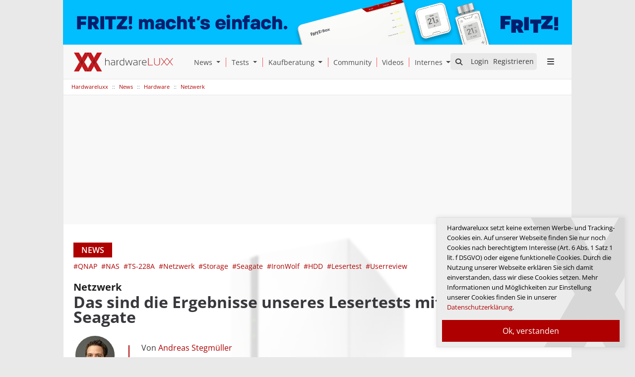

--- FILE ---
content_type: text/html; charset=utf-8
request_url: https://www.hardwareluxx.de/index.php/news/hardware/netzwerk/46160-das-sind-die-ergebnisse-unseres-lesertests-mit-qnap-und-seagate.html
body_size: 41410
content:
<!doctype html>
<html lang="de">
<head>
    <!-- Required meta tags -->
        <meta name="viewport" content="width=device-width, initial-scale=1, shrink-to-fit=no">

        <meta name="keywords" content="Grafikkarte, Notebook, Computer, Laptop, Tablet, Ultrabook, Smartphone, GPU, Handy, Test, Produkttest, Review, Vergleich, Hardware, News, Support, Forum, Hilfe, Preisvergleich, Community">
        <script>
        var HardwareluxxConfig = {
            slots: [
                {
            slotType: "site_takeover",
            containerId: "sitetakeover",
            devices: ['desktop']
        },
                {
            slotType: "main_leaderboard",
            containerId: "leaderboard",
            devices: ['desktop', 'tablet', 'mobile']
        },
                {
            slotType: "lower_rectangle",
            containerId: "lower_rectangle",
            devices: ['desktop', 'tablet', 'mobile']
        },            {
            slotType: "main_rectangle",
            containerId: "main_rectangle",
            devices: ['desktop', 'tablet', 'mobile']
        }
        ],
            data: {
            domain: 'hardwareluxx.de',
            pageType: 'article',
            category: 'news',
            subCategoryOne: 'hardware',
            subCategoryTwo: 'netzwerk'
        },
        options: {
        debug: false,
        disableAds: false,
        }
    };
    </script>

    <!-- Bootstrap CSS -->
    <link rel="stylesheet" href="/templates/hwl/styles/bootstrap.css">
    <link rel="stylesheet"  href="/templates/hwl/assets/fontawesome6/css/all.min.css">

    <!-- Fotorama CSS -->
    <link rel="stylesheet" href="/templates/hwl/styles/fotorama.min.css">

    <link href="https://www.hardwareluxx.de" rel="home" />

    <link rel="apple-touch-icon" href="/templates/hwl/assets/icons/apple-touch-icon-180x180.png">
    <link rel="apple-touch-icon-precomposed" href="/templates/hwl/assets/icons/apple-touch-icon-precomposed.png">
    <link rel="icon" type="image/png" href="/templates/hwl/assets/icons/favicon-32x32.png" sizes="32x32">
    <link rel="icon" type="image/png" href="/templates/hwl/assets/icons/favicon-194x194.png" sizes="194x194">
    <link rel="icon" type="image/png" href="/templates/hwl/assets/icons/favicon-96x96.png" sizes="96x96">
    <link rel="icon" type="image/png" href="/templates/hwl/assets/icons/android-chrome-192x192.png" sizes="192x192">
    <link rel="icon" type="image/png" href="/templates/hwl/assets/icons/favicon-16x16.png" sizes="16x16">
    <link rel="shortcut icon" href="/templates/hwl/assets/icons/favicon.ico">
    <link rel="alternate" type="application/rss+xml" href="https://www.hardwareluxx.de/hwl.feed" title="Hardwareluxx RSS Feed">
    <meta name="msapplication-TileColor" content="#f7f7f7">
    <meta name="msapplication-TileImage" content="/templates/hwl/assets/icons/mstile-144x144.png">
    <meta name="msapplication-config" content="/tmpl/browserconfig.xml">
    <meta name="theme-color" content="#ffffff">

    <meta name="application-name" content="Hardwareluxx" />
    <meta name="msapplication-task" content="name=Homepage;action-uri=https://www.hardwareluxx.de;icon-uri=https://www.hardwareluxx.de/templates/hwl/assets/icons/favicon.ico" />
    <meta name="msapplication-task" content="name=Facebook;action-uri=https://www.facebook.com/hardwareluxx;icon-uri=https://www.hardwareluxx.de/templates/hwl/assets/icons/facebook_16.ico" />
    <meta name="msapplication-task" content="name=Twitter;action-uri=https://twitter.com/Hardwareluxx_de;icon-uri=https://www.hardwareluxx.de/templates/hwl/assets/icons/twitter_16.ico" />
    <meta name="robots" content="index, follow" />
    <meta name="robots" content="max-image-preview:large">
    <meta property="fb:page_id" content="80149048380" />
    <meta name="publisher" content="Hardwareluxx Media GmbH">
    <link rel="copyright" title="Copyright" href="/index.php/internes.html">
    <meta charset="utf-8">
	<meta name="author" content="Andreas Stegmüller">
	<meta name="robots" content="max-snippet:-1,max-image-preview:large,max-video-preview:-1">
	<meta name="description" content="Hardwareluxx hat die Ergebnisse des Lesertests zum QNAP TS-228A und den beiden IronWolf-Festplatten von Seagate einmal zusammengetragen.">
	<title>Das sind die Ergebnisse unseres Lesertests mit QNAP und Seagate - Hardwareluxx</title><meta property="og:title" content="Das sind die Ergebnisse unseres Lesertests mit QNAP und Seagate - Hardwareluxx"/><meta property="og:type" content="article"/><meta property="og:url" content="https://www.hardwareluxx.de/index.php/news/hardware/netzwerk/46160-das-sind-die-ergebnisse-unseres-lesertests-mit-qnap-und-seagate.html"/><meta property="og:description" content="Hardwareluxx hat die Ergebnisse des Lesertests zum QNAP TS-228A und den beiden IronWolf-Festplatten von Seagate einmal zusammengetragen." /><meta property="og:site_name" content="Hardwareluxx" /><meta property="og:locale" content="de_DE"/>
	<link href="https://www.hardwareluxx.de/index.php/news/hardware/netzwerk/46160-das-sind-die-ergebnisse-unseres-lesertests-mit-qnap-und-seagate.html" rel="canonical">
	<link href="/favicon.ico" rel="icon" type="image/vnd.microsoft.icon">
<link href="/modules/mod_geekelasticsearch/assets/remodal/remodal.css" rel="stylesheet" />
	<link href="/modules/mod_geekelasticsearch/assets/remodal/remodal-default-theme.css" rel="stylesheet" />
	<link href="/modules/mod_geekelasticsearch/assets/style.css?v=5.1.0" rel="stylesheet" />
	<link href="/modules/mod_geekelasticsearch/assets/chosen/chosen.css" rel="stylesheet" />
	<style>#geek-search-110 .search-icon {
	padding: 11px 0 0 0;
	background: #e9e9e9;
}
#geek-search-110 .search-icon img {
	width: 22px;
}
#geek-search-110 .search-icon span {
	font-size: 14px;
	color: #38383d;
}</style>
	<style>#geek-search-form-110 .search-results-dropdown { width:100% !important; }</style>
<script type="application/json" class="joomla-script-options new">{"system.paths":{"root":"","rootFull":"https:\/\/www.hardwareluxx.de\/","base":"","baseFull":"https:\/\/www.hardwareluxx.de\/"},"csrf.token":"2c3e593a5d338b3408ddd142880d7df9"}</script>
	<script src="/media/system/js/core.min.js?37ffe4186289eba9c5df81bea44080aff77b9684"></script>
	<script src="/media/vendor/jquery/js/jquery.min.js?3.7.1"></script>
	<script src="/media/legacy/js/jquery-noconflict.min.js?647005fc12b79b3ca2bb30c059899d5994e3e34d"></script>
	<script src="/modules/mod_geekelasticsearch/assets/date/en.js"></script>
	<script src="/media/system/js/fields/calendar-locales/date/gregorian/date-helper.min.js"></script>
	<script src="/modules/mod_geekelasticsearch/assets/remodal/remodal.js"></script>
	<script src="/modules/mod_geekelasticsearch/assets/mustache.min.js"></script>
	<script src="/modules/mod_geekelasticsearch/assets/jquery.twbsPagination.min.js"></script>
	<script src="/modules/mod_geekelasticsearch/assets/jquery.mark.min.js?v=9.0.0"></script>
	<script src="/modules/mod_geekelasticsearch/assets/script.js?v=5.3.0"></script>
	<script src="/modules/mod_geekelasticsearch/assets/chosen/chosen.jquery.min.js"></script>
	<script>
	jQuery(function ($) {
		initChosen();
		$("body").on("subform-row-add", initChosen);

		function initChosen(event, container)
		{
			container = container || document;
			var lists = $(container).find(".geek-search .chosen-list"); 
			if(lists.length){
				lists.chosen({"disable_search_threshold":0,"placeholder_text_multiple":"Kategorien w\u00e4hlen","search_contains":true,"allow_single_deselect":true,"placeholder_text_single":"Wert ausw\u00e4hlen","no_results_text":"Wert ausw\u00e4hlen"}).change(function(){
					$(this).next(".chzn-container").find(".chzn-choices").find("li.search-choice").each(function(){
						var text = $(this).find("span").text();
						$(this).find("span").text(text.replace(/\+\-\-/g, ""));
					});
				});
			}
		}
	});
	</script>
	<script>
	(function($){
		$(document).ready(function(){
			new geekElasticSearch('geek-search-110', {"moduleId":110,"token":"2c3e593a5d338b3408ddd142880d7df9","rssUrl":"\/index.php\/fastsearch.feed","baseUrl":"","sef":1,"sefRewrite":0,"sefSuffix":1,"esVersion":"7","es6Type":"joomlageek","endpoint":"\/index.php\/fastsearch.html","indirectRequest":1,"user":"","pass":"","index":"www_j4","systemNow":"2026-01-20 02:43:17","logSearch":1,"search":{"catFilterType":1,"includeChild":1,"searchButton":1,"instantSearch":1,"minSearchWord":1,"useAnchor":0,"linkAnchor":0,"types":[],"searchPhrase":"all","multiwordWildcard":"and","fuzzyMaxExpansions":50,"boost":{"title":1.7,"body":0.7,"meta":1.2,"path":2,"misc":0.3}},"result":{"autoPopulate":0,"rssIcon":0,"pageSize":5,"pages":5,"descriptionLength":500,"showImage":0,"noImage":"media\/com_geekelasticsearch\/images\/no-image.png","showLink":0,"linkTarget":"_self","showDate":1,"dateField":"publish_up","dateFormat":"%Y-%m-%d %H:%M:%S","showPrice":0,"priceField":"list","priceFormat":"$%d USD","priceThousandSeparator":".","priceDecimalSeparator":",","priceDecimalNum":2,"highlight":1,"highlightSelector":"","additionalInfo":1,"fieldExclude":["language","type"],"fieldLabels":{"publish_date":"Ver\u00f6ffentlichungsdatum","author":"Autor","category":"Kategorie","language":"Sprache","type":"Typ"},"fieldContents":{"publish_date":"Ver\u00f6ffentlichungsdatum","author":"Autor","category":"Kategorie","language":"Sprache","type":"Typ"}},"aggregations":[],"aggregationSize":10,"aggregationOrder":"count_desc","orderby":"newest","languageTexts":{"MOD_GEEKELASTICSEARCH_FIRST_PAGE":"Anfang","MOD_GEEKELASTICSEARCH_PREV_PAGE":"Vorherige","MOD_GEEKELASTICSEARCH_NEXT_PAGE":"N&auml;chste","MOD_GEEKELASTICSEARCH_LAST_PAGE":"Letzte","MOD_GEEKELASTICSEARCH_LOADING":"Loading...","MOD_GEEKELASTICSEARCH_TOTAL_RESULTS":"Es wurden %d Ergebnisse gefunden.","MOD_GEEKELASTICSEARCH_MORE_FILTER_OPTIONS":"[+] Show More","MOD_GEEKELASTICSEARCH_REMOVE_FILTER":"Remove"},"filters":[],"categories":[],"categoryTree":{"Content":{"207":[6,74,77,72,80,81,82,85,46,73,75,139,110,111,76,79,226,10,93,91,92,112,89,90,12,170,172,68,69,70,71,86,224,11,109,113,114,115,88],"6":[74,77,72,80,81,82,85,46,73,75,139,110,111,76,79,226],"74":[],"77":[],"72":[],"80":[],"81":[],"82":[],"85":[],"46":[],"73":[],"75":[],"139":[],"110":[],"111":[],"76":[],"79":[],"226":[],"10":[93,91,92,112,89,90],"93":[],"91":[],"92":[],"112":[],"89":[],"90":[],"12":[170,172,68,69,70,71,86,224],"170":[],"172":[],"68":[],"69":[],"70":[],"71":[],"86":[],"224":[],"11":[109,113,114,115,88],"109":[],"113":[],"114":[],"115":[],"88":[],"208":[5,40,50,34,169,147,100,102,103,37,38,39,48,51,52,53,36,227,7,55,108,107,58,57,56,9,171,104,105,106,67,65,66,8,59,191,60,61,62],"5":[40,50,34,169,147,100,102,103,37,38,39,48,51,52,53,36,227],"40":[],"50":[],"34":[],"169":[],"147":[],"100":[],"102":[],"103":[],"37":[],"38":[],"39":[],"48":[],"51":[],"52":[],"53":[],"36":[],"227":[],"7":[55,108,107,58,57,56],"55":[],"108":[],"107":[],"58":[],"57":[],"56":[],"9":[171,104,105,106,67,65,66],"171":[],"104":[],"105":[],"106":[],"67":[],"65":[],"66":[],"8":[59,191,60,61,62],"59":[],"191":[],"60":[],"61":[],"62":[],"2":[],"175":[],"174":[],"173":[],"14":[],"15":[],"150":[],"229":[235,234,232,230,231,233,237,239],"235":[],"234":[],"232":[],"230":[],"231":[],"233":[],"237":[],"239":[],"236":[],"238":[],"243":[],"245":[]}},"categoryLimit":0});
		});
	})(jQuery);
	</script>
	<meta property="og:image" content="https://www.hardwareluxx.de/images/cdn01/B99FA9C0103F4CB78F190D5B3D131B29/img/C78B9AD68C21498FB21101688C755CDF/qnap_ts_228a-00_C78B9AD68C21498FB21101688C755CDF.jpg" />
	<meta property="twitter:image" content="https://www.hardwareluxx.de/images/cdn01/B99FA9C0103F4CB78F190D5B3D131B29/img/C78B9AD68C21498FB21101688C755CDF/qnap_ts_228a-00_C78B9AD68C21498FB21101688C755CDF.jpg" />

        <style> body{background-repeat: no-repeat !important;margin-right: 0px !important;}</style>
    
        <link rel="stylesheet" href="/templates/hwl/styles/style.css">

    <script type="application/ld+json">
        {
            "@context": "https://schema.org",
            "@type": "Organization",
            "name": "Hardwareluxx Media GmbH",
            "image": "https://www.hardwareluxx.de/templates/hwl/css/HWL_Logo_lg.svg",
            "logo": "https://www.hardwareluxx.de/templates/hwl/css/HWL_Logo_lg.svg",
            "address": {
                "@type": "PostalAddress",
                "addressLocality": "Hannover, Germany",
                "postalCode": "30559",
                "streetAddress": "Lange-Feld-Str. 71"
            },
            "email": "dbode@hardwareluxx.com",
            "foundingDate": "15.08.2005",
            "faxNumber": "(49) 511/99993949",
            "url" : "https://www.hardwareluxx.de",
            "sameAs" : [ "https://www.facebook.com/hardwareluxx",
                "https://www.twitter.com/Hardwareluxx_de",
                "https://www.youtube.com/user/hardwareluxx",
                "https://www.instagram.com/hardwareluxx/"],
            "telephone": "(49) 511/99993941"
        }
    </script>

</head>

<body class="theme-light " style=" ">
<div id="sponsoredad" style="text-align:center; "><a href="https://hwluxx.de/avm2026" target="_blank"><img src="/werbung/avm2026.jpg" style="width:100%;height:auto;max-width:1026px;"></a></div>

    <div class="ad-large d-sm-none d-xl-block" id="sitetakeover">
                    <div id="fireplace"></div>
        

            </div>
    
    <main class="over-ad">

        <header>
            <div class="d-h container px-0 ">
                <a href="/" rel="home" class="logo" aria-label="Hardwareluxx Logo"></a>                <a href="#" class="d-open" aria-label="Sidebar Menu öffnen"><i class="fa fa-bars"></i></a>

                <div id="top">
                    <div id="suche" style="display: none">
                        
<div id="geek-search-110" class="geek-search-wrapper ">
	<div class="search-icon" role="search" aria-label="Auf Hardwareluxx.de suchen">
	<span class="fa fa-search"></span> 
</div>
	<div class="remodal" id="geek-search-modal-110" role="dialog" aria-labelledby="modal-title-110" aria-describedby="modal-desc-110">
		<button data-remodal-action="close" class="remodal-close" aria-label="Close"></button>
		<div class="geek-search-wrapper ">
		<div class="geek-search ">
			<h2 id="modal-title-110">News und Artikel durchsuchen</h2>
			<div id="modal-desc-110" class="search-form">
				<form id="geek-search-form-110" action="/index.php/news/hardware/netzwerk/46160-das-sind-die-ergebnisse-unseres-lesertests-mit-qnap-und-seagate.html" method="post" class="form-horizontal">
	<div class="search-box control-group">
		<div class="input-group input-append input-large">
			<input type="text" name="searchword" class="form-control" value="" placeholder="Suchen" autocomplete="off" />
						<span class="input-group-addon add-on">Suchen</span>
					</div>
	</div>
		<div class="control-group filter-list filter-categories">
		<div class="control-label label-categories">
			<label for="ges-cat-id-110">
				Nach Kategorien filtern:				<span class="ges-icon-filter"></span>
			</label>
		</div>
		<div class="controls">
			<select id="ges-cat-id-110" name="cat_id[]" multiple="multiple" class="chosen-list">
									<optgroup label="Articles">
																				<option value="Content:207">Artikel</option>
																				<option value="Content:6">+-- Artikel - Hardware</option>
																				<option value="Content:74">+--+-- Artikel - Grafikkarten</option>
																				<option value="Content:77">+--+-- Artikel - Storage</option>
																				<option value="Content:72">+--+-- Artikel - Prozessoren</option>
																				<option value="Content:80">+--+-- Artikel - Monitore</option>
																				<option value="Content:81">+--+-- Artikel - Eingabegeräte</option>
																				<option value="Content:82">+--+-- Artikel - Netzwerk</option>
																				<option value="Content:85">+--+-- Artikel - Notebooks</option>
																				<option value="Content:46">+--+-- Artikel - Arbeitsspeicher</option>
																				<option value="Content:73">+--+-- Artikel - Chipsätze</option>
																				<option value="Content:75">+--+-- Artikel - Gehäuse</option>
																				<option value="Content:139">+--+-- Artikel - Multimedia</option>
																				<option value="Content:110">+--+-- Artikel - Komplettsysteme</option>
																				<option value="Content:111">+--+-- Artikel - Netzteile</option>
																				<option value="Content:76">+--+-- Artikel - Kühlung</option>
																				<option value="Content:79">+--+-- Artikel - Mainboards</option>
																				<option value="Content:226">+--+-- Artikel - Auto</option>
																				<option value="Content:10">+-- Artikel - Software</option>
																				<option value="Content:93">+--+-- Artikel - Spiele</option>
																				<option value="Content:91">+--+-- Artikel - Betriebssysteme</option>
																				<option value="Content:92">+--+-- Artikel - Browser und Internet</option>
																				<option value="Content:112">+--+-- Artikel - Anwendungen</option>
																				<option value="Content:89">+--+-- Artikel - Treiber</option>
																				<option value="Content:90">+--+-- Artikel - Benchmarks</option>
																				<option value="Content:12">+-- Artikel - Consumer Electronics</option>
																				<option value="Content:170">+--+-- Artikel - Handys</option>
																				<option value="Content:172">+--+-- Artikel - Tablets</option>
																				<option value="Content:68">+--+-- Artikel - Konsolen</option>
																				<option value="Content:69">+--+-- Artikel - mp3-/Media-Player</option>
																				<option value="Content:70">+--+-- Artikel - Digitalkameras</option>
																				<option value="Content:71">+--+-- Artikel - Gadgets</option>
																				<option value="Content:86">+--+-- Artikel - Heimkino</option>
																				<option value="Content:224">+--+-- Artikel - Sonstiges</option>
																				<option value="Content:11">+-- Artikel - Sonstiges</option>
																				<option value="Content:109">+--+-- Artikel - Messen</option>
																				<option value="Content:113">+--+-- Artikel - Guides und Anleitungen</option>
																				<option value="Content:114">+--+-- Artikel - Specials</option>
																				<option value="Content:115">+--+-- Artikel - Luxxlinks</option>
																				<option value="Content:88">+--+-- Artikel - Sonstige</option>
																				<option value="Content:208">News</option>
																				<option value="Content:5">+-- News - Hardware</option>
																				<option value="Content:40">+--+-- News - Kühlung</option>
																				<option value="Content:50">+--+-- News - Mainboards</option>
																				<option value="Content:34">+--+-- News - Prozessoren</option>
																				<option value="Content:169">+--+-- News - Netzteile</option>
																				<option value="Content:147">+--+-- News - Wasserkühlung</option>
																				<option value="Content:100">+--+-- News - Komplettsysteme</option>
																				<option value="Content:102">+--+-- News - Eingabegeräte</option>
																				<option value="Content:103">+--+-- News - Notebooks</option>
																				<option value="Content:37">+--+-- News - Chipsätze</option>
																				<option value="Content:38">+--+-- News - Grafikkarten</option>
																				<option value="Content:39">+--+-- News - Gehäuse</option>
																				<option value="Content:48">+--+-- News - Festplatten/Laufwerke</option>
																				<option value="Content:51">+--+-- News - Monitore/Projektoren</option>
																				<option value="Content:52">+--+-- News - Multimedia</option>
																				<option value="Content:53">+--+-- News - Netzwerk</option>
																				<option value="Content:36">+--+-- News - Arbeitsspeicher</option>
																				<option value="Content:227">+--+-- News - Auto</option>
																				<option value="Content:7">+-- News - Software</option>
																				<option value="Content:55">+--+-- News - Benchmarks</option>
																				<option value="Content:108">+--+-- News - Treiber</option>
																				<option value="Content:107">+--+-- News - Anwendungsprogramme</option>
																				<option value="Content:58">+--+-- News - Spiele</option>
																				<option value="Content:57">+--+-- News - Browser und Internet</option>
																				<option value="Content:56">+--+-- News - Betriebssysteme</option>
																				<option value="Content:9">+-- News - Consumer Electronics</option>
																				<option value="Content:171">+--+-- News - Tablets</option>
																				<option value="Content:104">+--+-- News - Konsolen</option>
																				<option value="Content:105">+--+-- News - Handys</option>
																				<option value="Content:106">+--+-- News - MP3-/Mediaplayer</option>
																				<option value="Content:67">+--+-- News - Gadgets</option>
																				<option value="Content:65">+--+-- News - Digitalkamera</option>
																				<option value="Content:66">+--+-- News - Heimkino</option>
																				<option value="Content:8">+-- News - Allgemein</option>
																				<option value="Content:59">+--+-- News - Hardwareluxx</option>
																				<option value="Content:191">+--+-- News - Netzpolitik</option>
																				<option value="Content:60">+--+-- News - Vor-Ort</option>
																				<option value="Content:61">+--+-- News - Wirtschaft</option>
																				<option value="Content:62">+--+-- News - Team Hardwareluxx Germany</option>
																				<option value="Content:2">Uncategorised</option>
																				<option value="Content:175">Buyer's Guides - 1500 Euro PCs</option>
																				<option value="Content:174">Buyer's Guides - 1000 Euro PCs</option>
																				<option value="Content:173">Buyer's Guides - 500 Euro PCs</option>
																				<option value="Content:14">Company Pages</option>
																				<option value="Content:15">Buyer's Guides</option>
																				<option value="Content:150">Company Pages-Alles Über</option>
																				<option value="Content:229">Kaufberatung</option>
																				<option value="Content:235">+-- SSD Rangliste</option>
																				<option value="Content:234">+-- Prozessor Rangliste</option>
																				<option value="Content:232">+-- CPU Rangliste</option>
																				<option value="Content:230">+-- Mainboard Rangliste</option>
																				<option value="Content:231">+-- Gehäuse Rangliste</option>
																				<option value="Content:233">+-- Grafikkarten Rangliste</option>
																				<option value="Content:237">+-- RAM Rangliste</option>
																				<option value="Content:239">+-- Kühler Rangliste</option>
																				<option value="Content:236">Internes</option>
																				<option value="Content:238">Suche</option>
																				<option value="Content:243">0</option>
																				<option value="Content:245">64</option>
											</optgroup>
							</select>
		</div>
	</div>
	<div class="control-group phrases-box">
		<div class="control-label">
			<label>
				Suchen nach:			</label>
		</div>
		<div class="controls">
							<label class="radio-inline">
					<input type="radio" name="searchphrase" value="all"  checked="checked">
					Alle W&ouml;rter				</label>
							<label class="radio-inline">
					<input type="radio" name="searchphrase" value="any" >
					Jedes Wort				</label>
							<label class="radio-inline">
					<input type="radio" name="searchphrase" value="exact" >
					Exakte Phrase				</label>
							<label class="radio-inline">
					<input type="radio" name="searchphrase" value="prefix" >
					Phrasen Prefix				</label>
							<label class="radio-inline">
					<input type="radio" name="searchphrase" value="wildcard" >
					Wildcard				</label>
							<label class="radio-inline">
					<input type="radio" name="searchphrase" value="fuzzy" >
					Fuzzy query				</label>
						<span class="ges-icon-help"></span>
			<div class="help-text muted text-muted" style="display: none;">
				- <strong>Alle Wörter</strong>: Gibt nur Ergebnisse zurück, die allen Wörtern entsprechen.<br /> - <strong>Jedes Wort</strong>: Gibt Ergebnisse zurück, die mit einem beliebigen Wort übereinstimmen.<br /> - <strong>Exakte Phrase</strong>: Gibt nur Ergebnisse zurück, die genau mit dem eingegebenen Begriff übereinstimmen.<br /> - <strong>Phrasen Prefix</strong>: Funktioniert wie der Modus Exakte Phrase, mit dem Unterschied, dass er Präfix-Treffer für den letzten Begriff im Text zulässt.<br /> - <strong>Wildcard</strong>: Gibt Ergebnisse zurück, die einem Platzhalterausdruck (Wildcard) entsprechen.<br /> - <strong>Fuzzy query (unscharfe Abfrage)</strong>: Gibt Ergebnisse zurück, die ähnliche Begriffe wie der Suchbegriff enthalten. Zum Beispiel: Wenn Sie nach <strong>Kolumbia</strong> suchen. Sie liefert Suchergebnisse, die <strong>Columbia</strong> oder <strong>Colombia</strong> enthalten.			</div>
		</div>
	</div>

	<div class="control-group ">
		<div class="controls">
			<button class="btn btn-primary btn-search">Suchen</button>
		</div>
	</div>
</form>									<div class="search-results "></div>
											</div>
		</div>
		</div>
	</div>
	<template class="search-result-template" type="x-tmpl-mustache" style="display: none !important;">
{{#data.error}}
<div class="alert alert-danger">
	{{#data.error.root_cause}}
	<p>[{{{type}}}] {{{reason}}}</p>
	{{/data.error.root_cause}}
</div>
{{/data.error}}
{{^data.error}}

	{{#texts.summary}}
	<p class="result-statistics clearfix">
	{{texts.summary}}
	{{#options.result.rssIcon}}
	<a class="rss" href="/{{{data.rssUrl}}}" target="_blank" title="RSS">RSS</a>
	{{/options.result.rssIcon}}
	</p>
	{{/texts.summary}}

	{{#data.hits.hits}}
	<div class="result-item clearfix">
		{{#_source.featured}}
		<span class="badge-featured">
			FEATURED
		</span>
		{{/_source.featured}}
		{{#_source.showImage}}
		{{#_source.image}}
		<div class="img-intro">
			<a href="/{{{_source.routeUrl}}}" target="{{{_source.linkTarget}}}" title="{{_source.title}}">
			<img class="img-responsive" src="[data-uri]" alt="{{{_source.image}}}">
			</a>
		</div>
		{{/_source.image}}
		{{/_source.showImage}}
		<div class="item-info">
			<h3 class="result-title">
				<a href="/{{{_source.routeUrl}}}" target="{{{_source.linkTarget}}}" title="{{_source.title}}">{{{_source.title}}}</a>

				{{#_source.showPrice}}
				<small>{{{_source.displayPrice}}}</small>
				{{/_source.showPrice}}
			</h3>
			{{#_source.showLink}}
			<p>
				<a href="/{{{_source.routeUrl}}}" target="{{{_source.linkTarget}}}" title="" class="text-muted muted">{{{_source.displayUrl}}}</a>
			</p>
			{{/_source.showLink}}
			{{#_source.showDate}}
			<p>
				<span class="text-muted muted">{{{_source.displayDate}}}</span>
			</p>
			{{/_source.showDate}}

			<p class="result-text">
			{{{_source.description}}}
			</p>
			{{#_source.additionalInfo}}
			<p class="additional-info">
				{{#_source.additionalFields}}
					{{#title}}
                    <span class="label-group"><span class="label label-default">{{{label}}}:</span> <span class="label label-info">{{{title}}}</span></span>
                {{/title}}
				{{/_source.additionalFields}}
			</p>
			{{/_source.additionalInfo}}
		</div>
	</div>
	{{/data.hits.hits}}
	<div class="clearfix">
		<div class="pagination">
		</div>
	</div>
{{/data.error}}
</template></div>

                    </div>
                    <div class="td-but" id="welcome">
                        </div>
                </div>


                <div class="d-menu d-xs-none d-sm-none d-md-none d-xl-flex">


                    <div class="dropdown">
                        <a class="" href="/index.php/news.html"  aria-label="News" style="border: none;padding: 0 0 0 11px">
                            <span>News</span>
                        </a>
                        <a class="dropdown-toggle dropdown-toggle-split" role="button" id="newsLinkMM" data-toggle="dropdown" aria-haspopup="true" aria-expanded="false" aria-label="Open News Submenu" style="padding: 0 11px 0 0;">
                            <span class="sr-only">Open News Submenu</span>
                        </a>
                        <div class="dropdown-menu dropdown-menu-right" aria-labelledby="newsLinkMM" >
                            <a class="dropdown-item" href="/index.php/news/hardware.html" aria-label="News - Hardware">Hardware</a>
                            <a class="dropdown-item" href="/index.php/news/software.html" aria-label="News - Software">Software</a>
                            <a class="dropdown-item" href="/index.php/news/consumer-electronics.html" aria-label="News - Consumer Electronic">Consumer Electronic</a>
                            <a class="dropdown-item" href="/index.php/news/allgemein.html" aria-label="News - Allgemein">Allgemein</a>
                        </div>
                    </div>

                    <div class="dropdown">
                        <a class="" href="/index.php/artikel.html" aria-label="Tests" style="border: none;padding: 0 0 0 11px">
                            <span>Tests</span>
                        </a>
                      <a class="dropdown-toggle dropdown-toggle-split" role="button" id="testLinkMM" data-toggle="dropdown" aria-haspopup="true" aria-expanded="false" aria-label="Open Tests Menu" style="padding: 0 11px 0 0;">
                          <span class="sr-only">Open Tests Submenu</span>
                      </a>
                      <div class="dropdown-menu dropdown-menu-right" aria-labelledby="testLinkMM">
                        <a class="dropdown-item" href="/index.php/artikel/hardware.html" aria-label="Tests - Hardware">Hardware</a>
                        <a class="dropdown-item" href="/index.php/artikel/software.html" aria-label="Tests - Software">Software</a>
                        <a class="dropdown-item" href="/index.php/artikel/consumer-electronics.html" aria-label="Tests - Consumer Electronic">Consumer Electronic</a>
                        <a class="dropdown-item" href="/index.php/artikel/sonstiges.html" aria-label="Tests - Sonstige">Sonstige</a>
                      </div>
                    </div>

                    <div class="dropdown">
                        <a class="" href="/index.php/kaufberatung.html" aria-label="Kaufberatung" style="border: none;padding: 0 0 0 11px">
                            <span>Kaufberatung</span>
                        </a>
                        <a class="dropdown-toggle dropdown-toggle-split" role="button" id="kbLinkMM" data-toggle="dropdown" aria-haspopup="true" aria-expanded="false" aria-label="Open Kaufberatung Menu" style="padding: 0 11px 0 0;">
                            <span class="sr-only">Open Kaufberatung Submenu</span>
                        </a>
                        <div class="dropdown-menu dropdown-menu-right" aria-labelledby="kbLinkMM">
                            <a class="dropdown-item" href="/index.php/kaufberatung/ram-rangliste.html" aria-label="Ram Rangliste">Ram Rangliste</a>
                            <a class="dropdown-item" href="/index.php/kaufberatung/prozessor-rangliste.html" aria-label="CPU Rangliste">CPU Rangliste</a>
                            <a class="dropdown-item" href="/index.php/kaufberatung/ssd-rangliste.html" aria-label="SSD Rangliste">SSD Rangliste</a>
                            <a class="dropdown-item" href="/index.php/kaufberatung/mainboard-amd-rangliste.html" aria-label="Mainboard AMD Rangliste">Mainboard AMD Rangliste</a>
                            <a class="dropdown-item" href="/index.php/kaufberatung/mainboard-intel-rangliste.html" aria-label="Mainboard Intel Rangliste">Mainboard Intel Rangliste</a>
                            <a class="dropdown-item" href="/index.php/kaufberatung/gehaeuse-rangliste.html" aria-label="Gehäuse Rangliste">Gehäuse Rangliste</a>
                            <a class="dropdown-item" href="/index.php/kaufberatung/kuehler-rangliste.html" aria-label="Kühler Rangliste">Kühler Rangliste</a>
                            <a class="dropdown-item" href="/index.php/kaufberatung/grafikkarten-rangliste.html" aria-label="Grafikkarten Rangliste">Grafikkarten Rangliste</a>
                        </div>
                    </div>
                    <div class="dropdown">
                        <a href="/community/" style="padding: 0 10px;"><span>Community</span></a>
                    </div>
                    <div class="dropdown">
                        <a href="https://www.youtube.com/user/hardwareluxx" style="padding: 0 10px;" target="_blank"><span>Videos</span></a>
                    </div>
                    <div class="dropdown">
                        <a class="" href="/index.php/internes/impressum.html"  aria-label="Internes & Impressum" style="border: none;padding: 0 0 0 11px">
                            <span>Internes</span>
                        </a>
                        <a class="dropdown-toggle dropdown-toggle-split last" role="button" id="internesLinkMM" data-toggle="dropdown" aria-haspopup="true" aria-expanded="false" aria-label="Open Internes Menu" style="padding: 0 11px 0 0;">
                            <span class="sr-only">Open Internes Submenu</span>
                        </a>
                        <div class="dropdown-menu dropdown-menu-right" aria-labelledby="internesLinkMM">
                            <a class="dropdown-item" href="/index.php/internes/impressum.html" aria-label="Impressum">Impressum</a>
                            <a class="dropdown-item" href="/index.php/internes/team.html" aria-label="Team">Team</a>
                            <a class="dropdown-item" href="/index.php/internes/jobangebote.html" aria-label="Jobangebote">Jobangebote</a>
                            <a class="dropdown-item" href="/index.php/internes/werbung.html" aria-label="Werbung">Werbung</a>
                        </div>
                    </div>
                </div>
                <div class="clearfix"></div>
            </div>
        </header>

                
<nav class="navbar navbar-expand-md p-0">
	<button class="navbar-toggler navbar-toggler-right" type="button" data-bs-toggle="collapse" data-bs-target="#navbar1" aria-controls="navbar1" aria-expanded="false" aria-label="Navigation umschalten">
		<span class="icon-menu" aria-hidden="true"></span>
	</button>
	<div class="collapse navbar-collapse" id="navbar1">
		

<div class="sidebar" >

    <a href="/" class="sidebar-logo" aria-label="Hardwareluxx Logo Sidebar"></a>
    <a href="/" class="sidebar-close" aria-label="Sidebar Menu schliessen"><i class="fa fa-times"></i></a>
    <div class="m-sidebar d-xs-block d-sm-block" id="sidebar-usercenter">

    </div>
    <div class="sidebar-menu">

<a data-menu="nav-news-91" href="/index.php/news.html" >News<i data-menu="nav-news-91" class="fa fa-angle-up"></i></a><div class="sidebar-sub" id="nav-news-91"><a data-menu="nav-hardware-94" href="/index.php/news/hardware.html" >Hardware<i data-menu="nav-hardware-94" class="fa fa-angle-up"></i></a><div class="sidebar-sub" id="nav-hardware-94"><a href="/index.php/news/hardware/prozessoren.html" >Prozessoren</a><a href="/index.php/news/hardware/chipsaetze.html" >Chipsätze</a><a href="/index.php/news/hardware/grafikkarten.html" >Grafikkarten</a><a href="/index.php/news/hardware/gehaeuse.html" >Gehäuse</a><a href="/index.php/news/hardware/kuehlung.html" >Kühlung</a><a href="/index.php/news/hardware/festplatten.html" >Festplatten und SSDs</a><a href="/index.php/news/hardware/mainboards.html" >Mainboards</a><a href="/index.php/news/hardware/monitore.html" >Monitore/Beamer</a><a href="/index.php/news/hardware/multimedia.html" >Multimedia</a><a href="/index.php/news/hardware/arbeitsspeicher.html" >Arbeitsspeicher</a><a href="/index.php/news/hardware/netzwerk.html" aria-current="location">Netzwerk</a><a href="/index.php/news/hardware/komplettsysteme.html" >Komplettsysteme</a><a href="/index.php/news/hardware/eingabegeraete.html" >Eingabegeräte</a><a href="/index.php/news/hardware/notebooks.html" >Notebooks</a><a href="/index.php/news/hardware/wasserkuehlung.html" >Wasserkühlung</a><a href="/index.php/news/hardware/netzteile.html" >Netzteile</a><a href="/index.php/news/hardware/auto.html" >Auto</a></div><a data-menu="nav-software-97" href="/index.php/news/software.html" >Software<i data-menu="nav-software-97" class="fa fa-angle-up"></i></a><div class="sidebar-sub" id="nav-software-97"><a href="/index.php/news/software/benchmarks.html" >Benchmarks</a><a href="/index.php/news/software/betriebssysteme.html" >Betriebssysteme</a><a href="/index.php/news/software/browser-und-internet.html" >Browser und Internet</a><a href="/index.php/news/software/spiele.html" >Spiele</a><a href="/index.php/news/software/anwendungsprogramme.html" >Anwendungen</a><a href="/index.php/news/software/treiber.html" >Treiber</a></div><a data-menu="nav-consumer_electronic-104" href="/index.php/news/consumer-electronics.html" >Consumer Electronic<i data-menu="nav-consumer_electronic-104" class="fa fa-angle-up"></i></a><div class="sidebar-sub" id="nav-consumer_electronic-104"><a href="/index.php/news/consumer-electronics/gadgets.html" >Gadgets</a><a href="/index.php/news/consumer-electronics/digitalkameras.html" >Digitalkameras</a><a href="/index.php/news/consumer-electronics/konsolen.html" >Konsolen</a><a href="/index.php/news/consumer-electronics/heimkino.html" >Heimkino</a><a href="/index.php/news/consumer-electronics/mp3-media-player.html" >MP3-/Media-Player</a><a href="/index.php/news/consumer-electronics/handys.html" >Handys</a><a href="/index.php/news/consumer-electronics/tablets.html" >Tablets</a></div><a data-menu="nav-allgemein-198" href="/index.php/news/allgemein.html" >Allgemein<i data-menu="nav-allgemein-198" class="fa fa-angle-up"></i></a><div class="sidebar-sub" id="nav-allgemein-198"><a href="/index.php/news/allgemein/hardwareluxx.html" >Hardwareluxx</a><a href="/index.php/news/allgemein/hw-bot-team.html" >HW-Bot Team</a><a data-menu="nav-vor-ort/messen-203" href="/index.php/news/allgemein/vor-ortmessen.html" >Vor-Ort/Messen<i data-menu="nav-vor-ort/messen-203" class="fa fa-angle-up"></i></a><div class="sidebar-sub" id="nav-vor-ort/messen-203"><a href="/index.php/news/allgemein/vor-ortmessen/mwc-2013.html?view=fjrelated&amp;layout=blog&amp;id=0" >MWC 2013</a><a href="/index.php/news/allgemein/vor-ortmessen/cebit-2013.html?view=fjrelated&amp;layout=blog&amp;id=0" >CeBIT 2013</a><a href="/index.php/news/allgemein/vor-ortmessen/computex-2013.html?view=fjrelated&amp;layout=blog&amp;id=0" >Computex 2013</a><a href="/index.php/news/allgemein/vor-ortmessen/ifa-2013.html?view=fjrelated&amp;layout=blog&amp;id=0" >IFA 2013</a><a href="/index.php/news/allgemein/vor-ortmessen/ces-2014.html?view=fjrelated&amp;layout=blog&amp;id=0" >CES 2014</a><a href="/index.php/news/allgemein/vor-ortmessen/mwc-2014.html?view=fjrelated&amp;layout=blog&amp;id=0" >MWC 2014</a><a href="/index.php/news/allgemein/vor-ortmessen/cebit-2014.html?view=fjrelated&amp;layout=blog&amp;id=0" >CeBIT 2014</a><a href="/index.php/news/allgemein/vor-ortmessen/gtc-2014.html?view=fjrelated&amp;layout=blog&amp;id=0" >GTC 2014</a><a href="/index.php/news/allgemein/vor-ortmessen/computex-2014.html?view=fjrelated&amp;layout=blog&amp;id=0" >Computex 2014</a><a href="/index.php/news/allgemein/vor-ortmessen/idf-2014.html?view=fjrelated&amp;layout=blog&amp;id=0" >IDF 2014</a><a href="/index.php/news/allgemein/vor-ortmessen/computex-2015.html?view=fjrelated&amp;layout=blog" >Computex 2015</a><a href="/index.php/news/allgemein/vor-ortmessen/ces-2016.html?view=fjrelated&amp;layout=blog" >CES 2016</a><a href="/index.php/news/allgemein/vor-ortmessen/mwc-2015.html?view=fjrelated&amp;layout=blog&amp;id=0" >MWC 2016</a><a href="/index.php/news/allgemein/vor-ortmessen/computex-2016.html?view=fjrelated&amp;layout=blog" >Computex 2016</a></div><a href="/index.php/news/allgemein/wirtschaft.html" >Wirtschaft</a><a href="/index.php/news/allgemein/netzpolitik.html" >Netzpolitik</a></div></div><a data-menu="nav-tests-90" href="/index.php/artikel.html" >Tests<i data-menu="nav-tests-90" class="fa fa-angle-up"></i></a><div class="sidebar-sub" id="nav-tests-90"><a data-menu="nav-hardware-109" href="/index.php/artikel/hardware.html" >Hardware<i data-menu="nav-hardware-109" class="fa fa-angle-up"></i></a><div class="sidebar-sub" id="nav-hardware-109"><a href="/index.php/artikel/hardware/arbeitsspeicher.html" >Arbeitsspeicher</a><a href="/index.php/artikel/hardware/prozessoren.html" >Prozessoren</a><a href="/index.php/artikel/hardware/chipsaetze.html" >Chipsätze</a><a href="/index.php/artikel/hardware/grafikkarten.html" >Grafikkarten</a><a href="/index.php/artikel/hardware/gehaeuse.html" >Gehäuse</a><a href="/index.php/artikel/hardware/kuehlung.html" >Kühlung</a><a href="/index.php/artikel/hardware/storage.html" >Storage</a><a href="/index.php/artikel/hardware/notebooks.html" >Notebooks</a><a href="/index.php/artikel/hardware/mainboards.html" >Mainboards</a><a href="/index.php/artikel/hardware/monitore.html" >Monitore</a><a href="/index.php/artikel/hardware/komplettsysteme.html" >Komplettsysteme</a><a href="/index.php/artikel/hardware/netzwerk.html" >Netzwerk</a><a href="/index.php/artikel/hardware/netzteile.html" >Netzteile</a><a href="/index.php/artikel/hardware/eingabegeraete.html" >Eingabegeräte</a><a href="/index.php/artikel/hardware/multimedia.html" >Multimedia</a><a href="/index.php/artikel/hardware/auto.html" >Auto</a></div><a data-menu="nav-software-568" href="/index.php/artikel/software.html" >Software<i data-menu="nav-software-568" class="fa fa-angle-up"></i></a><div class="sidebar-sub" id="nav-software-568"><a href="/index.php/artikel/software/benchmarks.html" >Benchmarks</a><a href="/index.php/artikel/software/betriebssysteme.html" >Betriebssysteme</a><a href="/index.php/artikel/software/anwendungen.html" >Anwendungen</a><a href="/index.php/artikel/software/treiber.html" >Treiber</a><a href="/index.php/artikel/software/browser-und-internet.html" >Browser und Internet</a><a href="/index.php/artikel/software/spiele.html" >Spiele</a></div><a data-menu="nav-sonstiges-572" href="/index.php/artikel/sonstiges.html" >Sonstiges<i data-menu="nav-sonstiges-572" class="fa fa-angle-up"></i></a><div class="sidebar-sub" id="nav-sonstiges-572"><a href="/index.php/artikel/sonstiges/messen.html" >Messen</a><a href="/index.php/artikel/sonstiges/guides-und-anleitungen.html" >Guides/Anleitungen</a><a href="/index.php/artikel/sonstiges/specials.html" >Specials</a><a href="/index.php/artikel/sonstiges/luxxlinks.html" >Luxxlinks</a></div><a data-menu="nav-consumer_electronic-117" href="/index.php/artikel/consumer-electronics.html" >Consumer Electronic<i data-menu="nav-consumer_electronic-117" class="fa fa-angle-up"></i></a><div class="sidebar-sub" id="nav-consumer_electronic-117"><a href="/index.php/artikel/consumer-electronics/konsolen.html" >Konsolen</a><a href="/index.php/artikel/consumer-electronics/mp3mediaplayer.html" >mp3-/Media-Player</a><a href="/index.php/artikel/consumer-electronics/digitalkameras.html" >Digitalkameras</a><a href="/index.php/artikel/consumer-electronics/heimkino.html" >Heimkino</a><a href="/index.php/artikel/consumer-electronics/sonstiges.html" >Sonstiges</a><a href="/index.php/artikel/consumer-electronics/gadgets.html" >Gadgets</a><a href="/index.php/artikel/consumer-electronics/handys.html" >Handys</a><a href="/index.php/artikel/consumer-electronics/tablets.html" >Tablets</a></div></div><a data-menu="nav-kaufberatung-546" href="/index.php/kaufberatung.html" >Kaufberatung<i data-menu="nav-kaufberatung-546" class="fa fa-angle-up"></i></a><div class="sidebar-sub" id="nav-kaufberatung-546"><a href="/index.php/kaufberatung/mainboard-amd-rangliste.html" >Mainboard AMD Rangliste</a><a href="/index.php/kaufberatung/mainboard-intel-rangliste.html" >Mainboard Intel Rangliste</a><a href="/index.php/kaufberatung/prozessor-rangliste.html" >Prozessor Rangliste</a><a href="/index.php/kaufberatung/grafikkarten-rangliste.html" >Grafikkarten Rangliste</a><a href="/index.php/kaufberatung/ram-rangliste.html" >RAM Rangliste</a><a href="/index.php/kaufberatung/ssd-rangliste.html" >SSD Rangliste</a><a href="/index.php/kaufberatung/kuehler-rangliste.html" >Kühler Rangliste</a><a href="/index.php/kaufberatung/gehaeuse-rangliste.html" >Gehäuse Rangliste</a></div><a data-menu="nav-internes-125" href="/index.php/internes.html" >Internes<i data-menu="nav-internes-125" class="fa fa-angle-up"></i></a><div class="sidebar-sub" id="nav-internes-125"><a href="/index.php/internes/impressum.html" >Impressum</a><a href="/index.php/internes/team.html" >Team</a><a href="/index.php/internes/werbung.html" >Werbung</a><a href="/index.php/internes/jobangebote.html" >Jobangebote</a></div><a data-menu="nav-alles_über-271" href="/index.php/alles-ueber.html" >Alles über<i data-menu="nav-alles_über-271" class="fa fa-angle-up"></i></a><div class="sidebar-sub" id="nav-alles_über-271"><a href="/index.php/alles-ueber/arctic-company-page.html?view=fjrelated&amp;layout=blog" >Arctic</a><a href="/index.php/alles-ueber/asus.html?view=fjrelated&amp;layout=blog" >ASUS</a><a href="/index.php/alles-ueber/bequiet-company-page.html?view=fjrelated&amp;layout=blog&amp;id=0" >be quiet!</a><a href="/index.php/alles-ueber/computex-company-page.html?view=fjrelated&amp;layout=blog&amp;id=0" >Computex 2019</a><a href="/index.php/alles-ueber/corsair-company-page.html?view=fjrelated&amp;layout=blog&amp;id=0" >Corsair</a><a href="/index.php/alles-ueber/evga-company-page.html?view=fjrelated&amp;layout=blog&amp;id=0" >EVGA</a><a href="/index.php/alles-ueber/schenker-company-page.html?view=fjrelated&amp;layout=blog&amp;id=0" >XMG</a><a href="/index.php/alles-ueber/gskill-company-page.html?view=fjrelated&amp;layout=blog&amp;id=0" >G.Skill</a><a href="/index.php/alles-ueber/sapphire-company-page.html?view=fjrelated&amp;layout=blog&amp;id=0" >Sapphire</a><a href="/index.php/alles-ueber/kioxia-company-page.html?view=fjrelated&amp;layout=blog" >Kioxia</a><a href="/index.php/alles-ueber/msi-company-page.html?view=fjrelated&amp;layout=blog" >MSI</a><a href="/index.php/alles-ueber/qnap-company-page.html?view=fjrelated&amp;layout=blog&amp;id=0" >QNAP</a><a href="/index.php/alles-ueber/seasonic-company-page.html?view=fjrelated&amp;layout=blog&amp;id=0" >Seasonic</a><a href="/index.php/alles-ueber/zotac-company-page.html?view=fjrelated&amp;layout=blog" >Zotac</a></div><a href="/community/" >Community</a><a href="https://www.youtube.com/user/hardwareluxx" >Videos</a>    </div>
    <a href="/" style="cursor:pointer;" class="toggle-theme show-on-light " id="stswlt" onclick="switchTheme();return false;"><i class="fa fa-sun pr-3"></i>Activate Dark Theme</a>
    <a href="/" style="cursor:pointer;" class="toggle-theme show-on-dark  disabled" id="stswdk" onclick="switchTheme();return false;"><i class="fa fa-moon pr-3"></i>Activate Light Theme</a>
    
</div>	</div>
</nav>

        <nav class="container b-s px-0 mb-0" aria-label="Breadcrumbs">
    <ol itemscope itemtype="https://schema.org/BreadcrumbList" class="breadcrumb mb-0 bg-white">
        
        <li class="breadcrumb-item active" itemprop="itemListElement" itemscope itemtype="https://schema.org/ListItem" aria-current="page" ><a href="/index.php?view=startpage&amp;auswahlMaker=0" class="pathway" itemprop="item"><span itemprop="name">Hardwareluxx</span></a><meta itemprop="position" content="1" /></li><li class="breadcrumb-item active" itemprop="itemListElement" itemscope itemtype="https://schema.org/ListItem" aria-current="page" ><a href="/index.php/news.html" class="pathway" itemprop="item"><span itemprop="name">News</span></a><meta itemprop="position" content="2" /></li><li class="breadcrumb-item active" itemprop="itemListElement" itemscope itemtype="https://schema.org/ListItem" aria-current="page" ><a href="/index.php/news/hardware.html" class="pathway" itemprop="item"><span itemprop="name">Hardware</span></a><meta itemprop="position" content="3" /></li><li class="breadcrumb-item active" itemprop="itemListElement" itemscope itemtype="https://schema.org/ListItem" aria-current="page" ><a href="/index.php/news/hardware/netzwerk.html" class="pathway" itemprop="item"><span itemprop="name">Netzwerk</span></a><meta itemprop="position" content="4" /></li>    </ol>
    </nav>


        <div class="header-com text-center" style="min-height: 260px; padding: 5px 0;" id="leaderboard">
            
        </div>
        <div class="container pb-0 px-0">
            <article class="container pb-4 px-0" itemscope itemtype="http://schema.org/Article">

    <!-- Header START -->
    <div class="card mainheader primary-card dpara" data-type="dpara" data-speed="8" id="dheader" style="background-position: 50% 0px;background-image:url(https://www.hardwareluxx.de/images/cdn01/B99FA9C0103F4CB78F190D5B3D131B29/img/C78B9AD68C21498FB21101688C755CDF/qnap_ts_228a-00_C78B9AD68C21498FB21101688C755CDF.jpg);">
        <meta itemprop="datePublished" content="2018-04-16 11:51:23"/>
        <meta itemprop="dateModified" content="2018-04-16 11:46:34"/>
        <meta itemprop="mainEntityOfPage" content="https://www.hardwareluxx.de/index.php/news/hardware/netzwerk/46160-das-sind-die-ergebnisse-unseres-lesertests-mit-qnap-und-seagate.html"/>
        <div itemprop="image" itemscope itemtype="https://schema.org/ImageObject"  >
            <meta itemprop="url" content="https://www.hardwareluxx.de/images/cdn01/B99FA9C0103F4CB78F190D5B3D131B29/img/C78B9AD68C21498FB21101688C755CDF/qnap_ts_228a-00_C78B9AD68C21498FB21101688C755CDF.jpg">
            <meta itemprop="width" content="1360">
        </div>        <div class="card-center">
            <span class="bg-primary color-white px-3 py-1 text-uppercase font-600">NEWS</span><br>
            <div class="card-tags pt-2">
                                    <a href="/index.php/tags/qnap.html" class="pr-1 font-14 ">#QNAP </a>
                                    <a href="/index.php/tags/nas.html" class="pr-1 font-14 ">#NAS </a>
                                    <a href="/index.php/tags/ts-228a.html" class="pr-1 font-14 ">#TS-228A </a>
                                    <a href="/index.php/tags/netzwerk.html" class="pr-1 font-14 ">#Netzwerk </a>
                                    <a href="/index.php/tags/storage.html" class="pr-1 font-14 ">#Storage </a>
                                    <a href="/index.php/tags/seagate.html" class="pr-1 font-14 hide-on-mobile">#Seagate </a>
                                    <a href="/index.php/tags/ironwolf.html" class="pr-1 font-14 hide-on-mobile">#IronWolf </a>
                                    <a href="/index.php/tags/hdd.html" class="pr-1 font-14 hide-on-mobile">#HDD </a>
                                    <a href="/index.php/tags/lesertest.html" class="pr-1 font-14 hide-on-mobile">#Lesertest </a>
                                    <a href="/index.php/tags/userreview.html" class="pr-1 font-14 hide-on-mobile">#Userreview </a>
                            </div>
            <h1>
                <p class="font-20 mb-0 pt-3 color-theme">Netzwerk</p>
                <p class="font-32 mb-3 " itemprop="name headline">
                    Das sind die Ergebnisse unseres Lesertests mit QNAP und Seagate                </p>
            </h1>
            <div class="d-flex">
                <div class="align-self-center">
                    <img src="/images/avatare/135582_xs.jpg" alt="Portrait des Authors" class="card-avatar" width="87" height="87">
                </div>
                <div class="align-self-center">
                    <div class="vr-deco mx-4"></div>
                </div>
                <div class="align-self-center">
                    <p class="font-16 pt-3">
                        <span itemprop="author" itemscope itemtype="http://schema.org/Person">
                            Von <a href="/index.php/internes/team.html" itemprop="url" target="_blank">
                                <span itemprop="name">Andreas Stegmüller</span>
                            </a>
                            <meta itemprop="jobTitle" content="Redakteur" />
                            <meta itemprop="affiliation" content="Hardwareluxx Media GmbH"/>
                            <span itemprop="address" itemscope itemtype="http://schema.org/PostalAddress">
                                <meta itemprop="addressLocality" content="Hannover"/>
                            </span>

                        </span>
                        <br>
                        <meta itemprop="datePublished" content="2018-04-16T11:51:23+02:00" />
                        <time datetime="2018-04-16T11:51:23+02:00">Montag, 16.04.2018 um 13:51 Uhr</time>
                    </p>
                </div>
            </div>
        </div>
    </div>

    <!-- Header 2nd Part // Singlepage -->
        <div class="primary-heading bg-gray py-3" id="tocbar">
            <div class="inner-container">
                <div class="d-flex">
                    <div class="align-self-center">
                        <div class="font-14 font-700 mb-0 color-theme">Das sind die Ergebnisse unseres Lesertests mit QNAP und Seagate</div>
                    </div>
                    <div class="align-self-center ml-auto">
                                                <a href="https://www.hardwareluxx.de/community/threads/1197946/" class="color-theme font-14 font-700 d-block"><i class="fa fa-comment-alt pr-2 font-11"></i>0</a>
                                            </div>
                </div>
            </div>
        </div>
        <div class="inner-container pt-4 maincontent" id="maincontent" itemprop="articleBody">

<div class="ad-1" style=""><p class="opacity-90 font-700 mb-0 font-11 text-right">Werbung</p><div id="main_rectangle"></div></div><p>Im Februar riefen wir unsere Leser und Community-Mitglieder auf, sich für unseren neusten <a href="https://www.hardwareluxx.de/index.php/news/hardware/netzwerk/45567-neuer-lesertest-mit-qnap-und-seagate-testet-das-ts-228a-mit-4-tb.html">Lesertest in Zusammenarbeit mit QNAP und Seagate</a> zu bewerben. Zur Verfügung gestellt wurden damals das QNAP TS-228A sowie jeweils zwei Festplatten mit 2 TB Speicher. <a href="https://www.hardwareluxx.de/index.php/news/hardware/netzwerk/45750-das-sind-die-teilnehmer-fuer-den-lesertest-mit-qnap-und-seagate.html">Unsere Forenmitglieder "HolGORE", "Palledes" und "Hattori1000"</a> hatten nun vier Wochen lang Zeit, ihre Testberichte für die Community zu veröffentlichen. Wir werfen einen Blick auf die ihre Ergebnisse und haben die wichtigsten Erkenntnisse einmal zusammengetragen.</p> <p>Zur Verfügung gestellt wurden den drei Testern&nbsp;gleich drei Exemplare. Wie der Name des NAS-Systems&nbsp;vielleicht schon vermuten lässt, lässt sich das QNAP TS-228A mit zwei SATA-Festplatten im 3,5-Zoll-Format bestücken. Damit sich die Tester keine Laufwerke anschaffen mussten, gab es zwei IronWolf-Modelle von Seagate&nbsp;mit jeweils 2 TB Speicher mit dazu. Damit die Daten schnell verarbeitet werden können, steht dem QNAP TS-228A ein Realtek RTD1295 zur Verfügung, dessen vier Rechenkerne sich mit einer Geschwindigkeit von 1,4 GHz ans Werk machen und die 64-Bit-Technik unterstützen. Dazu gibt es 1 GB DDR3-Arbeitsspeicher sowie einen 4 GB großen eMMC-Speicher.</p><div class="fotorama" data-nav="thumbs" data-width="100%" data-minwidth="320" data-maxheight="510" data-allowfullscreen="true" data-keyboard="true" data-arrows="true" data-click="false" data-swipe="true"> 			         <a href="https://www.hardwareluxx.de/images/cdn01/B99FA9C0103F4CB78F190D5B3D131B29/img/4AA164BDE72E4B4C84324EEF7567EC21/qnap_ts_228a-00_4AA164BDE72E4B4C84324EEF7567EC21.jpg" data-caption="QNAP TS-128A und TS-228A">                     <div itemscope itemtype="https://schema.org/ImageObject">                 <img itemprop="image" class="fotorama_img" alt="QNAP TS-128A und TS-228A" title="QNAP TS-128A und TS-228A" src="https://www.hardwareluxx.de/images/cdn01/B99FA9C0103F4CB78F190D5B3D131B29/img/A1D5AB2530B94922A047F4634B60CAF9/thumb_A1D5AB2530B94922A047F4634B60CAF9.jpg" />                 <meta itemprop="name" content="QNAP TS-128A und TS-228A">                 <meta itemprop="description" content="QNAP TS-128A und TS-228A">                 <meta itemprop="url" content="https://www.hardwareluxx.de/images/cdn01/B99FA9C0103F4CB78F190D5B3D131B29/img/A1D5AB2530B94922A047F4634B60CAF9/thumb_A1D5AB2530B94922A047F4634B60CAF9.jpg">                 <meta itemprop="width" content="300">                 <meta itemprop="height" content="188">             </div>                 </a> 			         <a href="https://www.hardwareluxx.de/images/cdn01/B99FA9C0103F4CB78F190D5B3D131B29/img/49404359EA4142AAA03B5B64775C5C45/qnap_ts_228a-01_49404359EA4142AAA03B5B64775C5C45.jpg" data-caption="QNAP TS-128A und TS-228A">                     <div itemscope itemtype="https://schema.org/ImageObject">                 <img itemprop="image" class="fotorama_img" alt="QNAP TS-128A und TS-228A" title="QNAP TS-128A und TS-228A" src="https://www.hardwareluxx.de/images/cdn01/B99FA9C0103F4CB78F190D5B3D131B29/img/699BBEEB11A54BE4B59B8816AE24485B/thumb_699BBEEB11A54BE4B59B8816AE24485B.jpg" />                 <meta itemprop="name" content="QNAP TS-128A und TS-228A">                 <meta itemprop="description" content="QNAP TS-128A und TS-228A">                 <meta itemprop="url" content="https://www.hardwareluxx.de/images/cdn01/B99FA9C0103F4CB78F190D5B3D131B29/img/699BBEEB11A54BE4B59B8816AE24485B/thumb_699BBEEB11A54BE4B59B8816AE24485B.jpg">                 <meta itemprop="width" content="300">                 <meta itemprop="height" content="188">             </div>                 </a> 			         <a href="https://www.hardwareluxx.de/images/cdn01/B99FA9C0103F4CB78F190D5B3D131B29/img/734064C73834471CB27C3A07143684A9/qnap_ts_228a-02_734064C73834471CB27C3A07143684A9.jpg" data-caption="QNAP TS-128A und TS-228A">                     <div itemscope itemtype="https://schema.org/ImageObject">                 <img itemprop="image" class="fotorama_img" alt="QNAP TS-128A und TS-228A" title="QNAP TS-128A und TS-228A" src="https://www.hardwareluxx.de/images/cdn01/B99FA9C0103F4CB78F190D5B3D131B29/img/3BDCCFF5A5EB49CAAB1734187A628F24/thumb_3BDCCFF5A5EB49CAAB1734187A628F24.jpg" />                 <meta itemprop="name" content="QNAP TS-128A und TS-228A">                 <meta itemprop="description" content="QNAP TS-128A und TS-228A">                 <meta itemprop="url" content="https://www.hardwareluxx.de/images/cdn01/B99FA9C0103F4CB78F190D5B3D131B29/img/3BDCCFF5A5EB49CAAB1734187A628F24/thumb_3BDCCFF5A5EB49CAAB1734187A628F24.jpg">                 <meta itemprop="width" content="300">                 <meta itemprop="height" content="188">             </div>                 </a> 			         <a href="https://www.hardwareluxx.de/images/cdn01/B99FA9C0103F4CB78F190D5B3D131B29/img/3244E4C3A1BC47DB9327E3E3F8271B12/qnap_ts_228a-03_3244E4C3A1BC47DB9327E3E3F8271B12.jpg" data-caption="QNAP TS-128A und TS-228A">                     <div itemscope itemtype="https://schema.org/ImageObject">                 <img itemprop="image" class="fotorama_img" alt="QNAP TS-128A und TS-228A" title="QNAP TS-128A und TS-228A" src="https://www.hardwareluxx.de/images/cdn01/B99FA9C0103F4CB78F190D5B3D131B29/img/E3C99CF8E92049F292984EC936CB0930/thumb_E3C99CF8E92049F292984EC936CB0930.jpg" />                 <meta itemprop="name" content="QNAP TS-128A und TS-228A">                 <meta itemprop="description" content="QNAP TS-128A und TS-228A">                 <meta itemprop="url" content="https://www.hardwareluxx.de/images/cdn01/B99FA9C0103F4CB78F190D5B3D131B29/img/E3C99CF8E92049F292984EC936CB0930/thumb_E3C99CF8E92049F292984EC936CB0930.jpg">                 <meta itemprop="width" content="300">                 <meta itemprop="height" content="188">             </div>                 </a> 			         <a href="https://www.hardwareluxx.de/images/cdn01/B99FA9C0103F4CB78F190D5B3D131B29/img/C92581E8CFE34D94B2FA26C5E52AF4E0/qnap_ts_228a-04_C92581E8CFE34D94B2FA26C5E52AF4E0.jpg" data-caption="QNAP TS-128A und TS-228A">                     <div itemscope itemtype="https://schema.org/ImageObject">                 <img itemprop="image" class="fotorama_img" alt="QNAP TS-128A und TS-228A" title="QNAP TS-128A und TS-228A" src="https://www.hardwareluxx.de/images/cdn01/B99FA9C0103F4CB78F190D5B3D131B29/img/B4DD4B84EB574B9F8D559119E3F1C16A/thumb_B4DD4B84EB574B9F8D559119E3F1C16A.jpg" />                 <meta itemprop="name" content="QNAP TS-128A und TS-228A">                 <meta itemprop="description" content="QNAP TS-128A und TS-228A">                 <meta itemprop="url" content="https://www.hardwareluxx.de/images/cdn01/B99FA9C0103F4CB78F190D5B3D131B29/img/B4DD4B84EB574B9F8D559119E3F1C16A/thumb_B4DD4B84EB574B9F8D559119E3F1C16A.jpg">                 <meta itemprop="width" content="300">                 <meta itemprop="height" content="188">             </div>                 </a> 			         <a href="https://www.hardwareluxx.de/images/cdn01/B99FA9C0103F4CB78F190D5B3D131B29/img/4A301E0BCB464E15857A3322001C4DFD/qnap_ts_228a-05_4A301E0BCB464E15857A3322001C4DFD.jpg" data-caption="QNAP TS-128A und TS-228A">                     <div itemscope itemtype="https://schema.org/ImageObject">                 <img itemprop="image" class="fotorama_img" alt="QNAP TS-128A und TS-228A" title="QNAP TS-128A und TS-228A" src="https://www.hardwareluxx.de/images/cdn01/B99FA9C0103F4CB78F190D5B3D131B29/img/A2599BD3C3824242845BF404FEA6FC37/thumb_A2599BD3C3824242845BF404FEA6FC37.jpg" />                 <meta itemprop="name" content="QNAP TS-128A und TS-228A">                 <meta itemprop="description" content="QNAP TS-128A und TS-228A">                 <meta itemprop="url" content="https://www.hardwareluxx.de/images/cdn01/B99FA9C0103F4CB78F190D5B3D131B29/img/A2599BD3C3824242845BF404FEA6FC37/thumb_A2599BD3C3824242845BF404FEA6FC37.jpg">                 <meta itemprop="width" content="300">                 <meta itemprop="height" content="188">             </div>                 </a> 			         <a href="https://www.hardwareluxx.de/images/cdn01/B99FA9C0103F4CB78F190D5B3D131B29/img/20875DCF4CED4E96A1C87646D253DBF8/qnap_ts_228a-06_20875DCF4CED4E96A1C87646D253DBF8.jpg" data-caption="QNAP TS-128A und TS-228A">                     <div itemscope itemtype="https://schema.org/ImageObject">                 <img itemprop="image" class="fotorama_img" alt="QNAP TS-128A und TS-228A" title="QNAP TS-128A und TS-228A" src="https://www.hardwareluxx.de/images/cdn01/B99FA9C0103F4CB78F190D5B3D131B29/img/AE6567C1AA9F4D3BB1B815B366D537C6/thumb_AE6567C1AA9F4D3BB1B815B366D537C6.jpg" />                 <meta itemprop="name" content="QNAP TS-128A und TS-228A">                 <meta itemprop="description" content="QNAP TS-128A und TS-228A">                 <meta itemprop="url" content="https://www.hardwareluxx.de/images/cdn01/B99FA9C0103F4CB78F190D5B3D131B29/img/AE6567C1AA9F4D3BB1B815B366D537C6/thumb_AE6567C1AA9F4D3BB1B815B366D537C6.jpg">                 <meta itemprop="width" content="300">                 <meta itemprop="height" content="188">             </div>                 </a> 			         <a href="https://www.hardwareluxx.de/images/cdn01/B99FA9C0103F4CB78F190D5B3D131B29/img/073655FC92854480BAB532AAFCADC216/qnap_ts_228a-07_073655FC92854480BAB532AAFCADC216.jpg" data-caption="QNAP TS-128A und TS-228A">                     <div itemscope itemtype="https://schema.org/ImageObject">                 <img itemprop="image" class="fotorama_img" alt="QNAP TS-128A und TS-228A" title="QNAP TS-128A und TS-228A" src="https://www.hardwareluxx.de/images/cdn01/B99FA9C0103F4CB78F190D5B3D131B29/img/A88A11AEF878473889A5F16BE11F8ADC/thumb_A88A11AEF878473889A5F16BE11F8ADC.jpg" />                 <meta itemprop="name" content="QNAP TS-128A und TS-228A">                 <meta itemprop="description" content="QNAP TS-128A und TS-228A">                 <meta itemprop="url" content="https://www.hardwareluxx.de/images/cdn01/B99FA9C0103F4CB78F190D5B3D131B29/img/A88A11AEF878473889A5F16BE11F8ADC/thumb_A88A11AEF878473889A5F16BE11F8ADC.jpg">                 <meta itemprop="width" content="300">                 <meta itemprop="height" content="188">             </div>                 </a> 			         <a href="https://www.hardwareluxx.de/images/cdn01/04CB83B54A7E456ABC1FF7E797C8D1F9/img/4D906CD577DC43F1B064485B6D73588F/seagate_ironwolf_2tb_4D906CD577DC43F1B064485B6D73588F.jpg" data-caption="">                     <div itemscope itemtype="https://schema.org/ImageObject">                 <img itemprop="image" class="fotorama_img" alt="" title="Zugehöriges Artikelbild" src="https://www.hardwareluxx.de/images/cdn01/04CB83B54A7E456ABC1FF7E797C8D1F9/img/70CD274DE77F4714910BA5E05B82F93E/thumb_70CD274DE77F4714910BA5E05B82F93E.jpg" />                 <meta itemprop="name" content="">                 <meta itemprop="description" content="Zugehöriges Artikelbild">                 <meta itemprop="url" content="https://www.hardwareluxx.de/images/cdn01/04CB83B54A7E456ABC1FF7E797C8D1F9/img/70CD274DE77F4714910BA5E05B82F93E/thumb_70CD274DE77F4714910BA5E05B82F93E.jpg">                 <meta itemprop="width" content="300">                 <meta itemprop="height" content="170">             </div>                 </a> 	</div> <p>So soll das QNAP TS-228A nicht nur schnell genug sein, um als zuverlässiger Netzwerkspeicher zu dienen, sondern auch als umfassender Multimedia-Speicher mit Streaming-Funktion und als schnelle Backup-Maschine. Beim Betriebssystem setzt man auf das hauseigene QTS in Version 4.3.4, welches sich intuitiv bedienen lässt und natürlich eine Reihe typischer NAS-Funktionen bietet. Möglich ist nicht nur das Aufsetzen eines zentralen Netzwerkspeichers, sondern auch die Implementierung eines FTP-, eines Mail- und eines Backup-Servers. Letzterer ermöglicht sogar Snapshots, was bislang nur den Business-Modellen der High-End-Klasse vorenthalten war. Natürlich kann auch&nbsp;von unterwegs aus auf die Daten zugreifen werden – das funktioniert komfortabel über verschiedene Apps, die für iOS und Android angeboten werden.</p> <p>Videos, Fotos und sogar 360-Grad-Aufnahmen können über das Netzwerk auf den Media-Player oder andere Geräte gestreamt werden. Das Bildprogramm Qphoto erlaubt eine bequeme Verwaltung und Freigabe der eigenen Fotosammlung.&nbsp;</p> <p>Anschlussseitig bietet das QNAP TS-228A eine Gigabit-Ethernet-Schnittstelle sowie eine USB-3.1-Gen-1-Buchse und zwei USB-2.0-Ports. Gekühlt werden Hardware und Laufwerke von einem 40-mm-Lüfter, welcher laut Hersteller mit maximal 17 dB(A) flüsterleise zu Werke gehen soll. Für den 24/7-Betrieb sollte das NAS-System natürlich sparsam sein. Abhängig von den verbauten Festplatten spricht QNAP hier von&nbsp;5,14 bis 12,21 W.&nbsp;</p> <p>Ob dies tatsächlich zutrifft, das galt es von den drei Lesertestern in den letzten&nbsp;Wochen herauszufinden. Die drei Tester durften das&nbsp;<a href="https://preisvergleich.hardwareluxx.de/produkt/424820/qnap-ts-228a">rund 185 Euro</a>&nbsp;teure NAS-System samt zweier 2-TB-Festplatten der IronWolf-Reihe von Seagate, die in unserem&nbsp;<a href="https://preisvergleich.hardwareluxx.de/">Preisvergleich</a>&nbsp;jeweils&nbsp;<a href="https://preisvergleich.hardwareluxx.de/produkt/359225/seagate-ironwolf-2tb">rund 65 Euro</a>&nbsp;kosten, bei sich zu Hause ausführlich auf den Prüfstand stellen und für die Community einen umfangreichen Testbericht erstellen wollen. Als kleines Dankeschön für ihre Mühen, durften sie die Hardware am Ende ihrer Tests natürlich behalten.&nbsp;</p>    <div class="fotorama" data-nav="thumbs" data-width="100%" data-minwidth="320" data-maxheight="510" data-allowfullscreen="true" data-keyboard="true" data-arrows="true" data-click="true" data-swipe="true">             <a href="https://www.hardwareluxx.de/images/cdn01/04CB83B54A7E456ABC1FF7E797C8D1F9/img/70CD274DE77F4714910BA5E05B82F93E/seagate_ironwolf_2tb.png" data-caption="">                             <div itemscope itemtype="https://schema.org/ImageObject">                     <img itemprop="image" title=""  alt="Zugehöriges Artikelbild" src="https://www.hardwareluxx.de/images/cdn01/04CB83B54A7E456ABC1FF7E797C8D1F9/img/70CD274DE77F4714910BA5E05B82F93E/seagate_ironwolf_2tb.png" />                     <meta itemprop="name" content="">                     <meta itemprop="description" content="Zugehöriges Artikelbild">                     <meta itemprop="url" content="https://www.hardwareluxx.de/images/cdn01/04CB83B54A7E456ABC1FF7E797C8D1F9/img/70CD274DE77F4714910BA5E05B82F93E/seagate_ironwolf_2tb.png">                     <meta itemprop="width" content="2880">                     <meta itemprop="height" content="1628">                 </div>                         </a>     </div> <h3>Das sind die Testergebnisse der Teilnehmer</h3><p><a href="https://www.hardwareluxx.de/community/f101/testbericht-zum-qnap-ts-228a-1196711.html">Für "Palledes"</a> war es das erste Mal überhaupt, ein solches NAS-System einzurichten. Trotz ein paar fehlender Grundkenntnisse, konnte er sein QNAP TS-228A problemlos einrichten – hier und da behalf er sich einiger YouTube-Videos und Zusatz-Anleitungen im Internet, um das System seinen Bedürfnissen nach einzurichten. Er entschied sich nach seinen Recherchen schließlich für&nbsp;ein Thin-Volumen und eine statische IP-Adresse.&nbsp;</p> <p>Besonders lobenswert findet er den Einbau der Festplatten. Zum Einbau der von uns mitgelieferten Seagate-Festplatten schraubte er zunächst die Unterseite seines NAS-Systems auf, nahm den Deckel ab und schob die Festplatten in das Gehäuse, nachdem diese mit den Brackets fixiert wurden. Die komplette Installation konnte er werkzeuglos vornehmen und war bereits nach wenigen Sekunden selbst als Einsteiger fertig. Lobenswert findet er außerdem, dass die Installation sehr gut auf dem Quick-Start-Guide beschrieben ist.&nbsp;</p> <p>Innerhalb der Benutzeroberfläche fand sich der Tester&nbsp;sehr schnell zurecht, wobei er sich anfangs lediglich in den einzelnen Untermenüs umsah, um neue Einstellmöglichkeiten zu entdecken. Wer länger sucht, dem empfiehlt er die Suchfunktion innerhalb der Einstellungen. Wake-On-LAN funktionierte bei ihm ebenso gut, wie das An- und Ausschalten seines QNAP TS-228A innerhalb eines bestimmten Zeitfensters. Bei den Lese- und Schreibraten erreichte er mit den beiden IronWolf-Festplatten von Seagate zwischen 105 bis etwa 108 MB/s und zeigte sich damit sehr zufrieden. Die Geräuschkulisse empfindet er als angenehm. Insgesamt kommt das Testpaket bei "Palledes" sehr gut weg. Vor allem aber bei der fehlenden Transcodierung und den Einschaltzeiten wünscht er sich Besserung.</p> <p><a href="https://www.hardwareluxx.de/community/f67/qnap-ts-228a-im-test-1196366.html#powerconsumption">"HolGORE" hat sein neues QNAP TS-228A</a> inklusive der beiden Seagate-Festplatte nach gerade einmal sechs Schritten erfolgreich konfiguriert. Zunächst musste er einen Benutzernamen inklusive Passwort anlegen, Datum und Uhrzeit einstellen und die Netzwerkeinstellungen wie IP-Adresse, Subnetzmaske, Gateway sowie DNS- und DHCP-Server konfigurieren. Danach konfigurierte er die Datenserver, die beiden Volumes und ließ sich alle Einstellungen am Ende übersichtlich anzeigen. Schon war sein neuer Netzwerkspeicher für seine Tests einsatzfähig.&nbsp;</p> <p>All das hat bei ihm gerade einmal fünf Minuten gedauert. Die Konfiguration empfindet er als einfach und verständlich, trifft man doch einmal auf unbekannte Einstell-Möglichkeiten, liefert die Software einen kurzen Hinweis mit Beschreibungstexten. Die Oberfläche ist seiner Meinung nach schlicht gehalten und lässt sich intuitiv bedienen – ähnlich wie man dies von aktuellen Smartphones kennt. Im Geschwindigkeits-Vergleich mit seinem älteren Synology-Gerät nahmen sich die beiden Testprobanden nicht viel, große Unterschiede bei der Leistungsaufnahme oder der Geräuschkulisse konnte er ebenfalls nicht feststellen. In seinem Review liefert er die entsprechenden Daten übersichtlich in Diagramm-Form.&nbsp;</p> <p><a href="https://www.hardwareluxx.de/community/f101/lesertest-qnap-ts-228a-1197059.html">"Hattori1000" hat für seinen Testbericht</a> sogar mehrere Videos angefertigt. Er packt sein Testpaket nicht nur ausführlich vor der Kamera aus, sondern zeigt auch von unterwegs aus, wie er auf seinen Netzwerkspeicher zuhause zugreifen kann. Insgesamt ist er sehr zufrieden mit dem QNAP TS-228A und den beiden IronWolf-Festplatten von Seagate, zumal ihm erstmals bei QNAP das Design zusagt, welches dank weißer Klavierlackoptik durchaus schlicht gehalten ist und damit in nahezu jedem Wohnzimmer seinen Platz finden dürfte.&nbsp;</p> <p>Das funktioniert auch deswegen, weil er das Gerät aus einem Abstand von 3 m nicht als störend empfindet. Wer sich jedoch konzentrieren möchte und beispielsweise ein Buch auf der Couch liest, für den könnte die Geräuschkulisse jedoch schnell störend sein. Die Performance des QNAP TS-228A bewertet er als sehr gut. Dem QNAP-NAS gelingt es, gleichzeitig auf TV und Smartphone zu streamen. Werden jedoch größere Datenmengen über das Netzwerk an das NAS übertragen, "<em>fängt es gelegentlich an zu ruckeln</em>", schreibt er in seinem Testbericht. "HolGORE" tut sich hingegen schwer, einen klaren Gewinner zwischen dem QNAP TS-228A und seinem älteren Synology-Gerät zu küren. Beide liefern sehr gute Ergebnisse ab.&nbsp;</p> <p>Insgesamt empfehlen alle drei Forentester das QNAP TS-228A bedenkenlos weiter. Auch Einsteiger sollen sich schnell zurechtfinden, womit QNAP sein eigenes Ziel erreicht hat.&nbsp;</p><p><strong>Zu den User-Reviews:</strong></p> <ul><li><a href="https://www.hardwareluxx.de/community/f101/testbericht-zum-qnap-ts-228a-1196711.html">Testbericht zum QNAP TS-228A [Palledes]</a></li><li><a href="https://www.hardwareluxx.de/community/f67/qnap-ts-228a-im-test-1196366.html#powerconsumption">QNAP TS-228A im Test [HolGORE]</a></li><li><a href="https://www.hardwareluxx.de/community/f101/lesertest-qnap-ts-228a-1197059.html">Lesertest: QNAP TS-228A [Hattori1000]</a></li></ul> <p><strong>Voraussichtlicher Ablauf:</strong></p> <ul><li>Bewerbungsphase bis 18. Februar 2018</li><li>Auswahl der Bewerber + Versand: ab 19. Februar 2018</li><li>Testzeitraum bis 1. April 2018</li></ul> <p><strong>Kleingedrucktes:</strong></p> <ul><li>Mitarbeiter der Hardwareluxx Media GmbH und von QNAP und Seagate&nbsp;sowie deren Angehörige sind von der Teilnahme ausgeschlossen</li><li>Die Auswahl der Teilnehmer erfolgt durch die Redaktion von Hardwareluxx</li><li>Ein Account im Hardwareluxx-Forum ist für die Teilnahme zwingend notwendig</li><li>Die Teilnehmer werden per PN benachrichtigt</li><li>Alle Testmuster verbleiben nach Veröffentlichung der Testberichte bei den Testern</li><li>Sollten die Testberichte nicht rechtzeitig online gestellt werden, behalten sich die Hersteller vor, den vollen Betrag in Rechnung zu stellen</li><li>Die Reviews verbleiben ausschließlich bei uns im Forum</li></ul><p><div class="widetable" style="margin: 0 auto"> <table class="hwi-product-prices" style="width:100%;">     <caption>Preise und Verfügbarkeit</caption>     <thead>     <tr>         <td align="center" colspan="3"></td>     </tr>     </thead>     <tbody>     <tr>         <td><div style="width: 125px;height:23px;margin:auto;background-image: url(https://www.hardwareluxx.de/templates/hwl/images/nbb.png);background-repeat: no-repeat;background-position: center;background-size: contain"></div></td>         <td><div style="width: 125px;height:23px;margin:auto;background-image: url(https://www.hardwareluxx.de/templates/hwl/images/caseking.png);background-repeat: no-repeat;background-position: center;background-size: contain"></div></td>         <td><div style="width: 125px;height:23px;margin:auto;background-image: url(https://www.hardwareluxx.de/templates/hwl/images/geizhals.png);background-repeat: no-repeat;background-position: center;background-size: contain"></div></td>     </tr>     <tr>         <td align="center"><span class="stock stock-red" title="Nicht gelistet"></span> Nicht verfügbar </td>         <td align="center"><span class="stock stock-red" title="Nicht gelistet"></span> Nicht verfügbar             </td>         <td align="center">             Nicht verfügbar    </td>      </tr>     </tbody>     <tfoot>     <tr>         <td align="center"></td>         <td align="center"></td>         <td align="center"></td>     </tr>     </tfoot> </table>     </div> <div class="widetable" style="margin: 0 auto"> <table style="width: 100%;" class="d-none hwi-product-prices" id="ghpvg_1752095">     <caption>Preise und Verfügbarkeit bei Geizhals</caption>     <thead>     <tr>         <td align="center" colspan="6"></td>     </tr>     </thead>     <tbody >         </tbody> </table>     </div>     <!-- /tmpram/j4_cache/pvg_4713213512371.html --> </p>    </div>



    <div class="py-5">
        <div class="inner-container">

            <span class="badge bg-primary color-white py-3 px-4 font-600 font-14 rounded-0 mb-n3">Quellen und weitere Links</span>
            <div class="bg-white py-5 px-4 mt-n2">
                <div class="d-sm-block d-md-block d-xl-block" id="mbttm">
                    <div class="row">
                        <div class="col-xs-12 col-md-6 col-sm-12 col-xl-6 border-right">
                            <ul class="font-600 mb-0"><li><a class="color-theme" href="https://www.qnap.com/de-de/" target="_blank">QNAP</a></li><li><a class="color-theme" href="https://preisvergleich.hardwareluxx.de/produkt/424820/qnap-ts-228a" target="_blank">QNAP TS-228A im Hardwareluxx-Preisvergleich</a></li><li><a class="color-theme" href="https://www.hardwareluxx.de/community/f101/" target="_blank">Unterforum: NAS</a></li></ul>                        </div>
                        <div class="col-xs-12 col-md-6 col-sm-12 col-xl-6 text-center">
                            <div class="ad-2" style="width: 100%"><p class="opacity-90 font-700 mb-0 font-11 text-right">Werbung</p><div id="lower_rectangle"></div></div>                        </div>
                    </div>
                </div>
                                <div class="mt-2 pt-3 ml-n2 text-center mb-n5 pb-3" id="dbttm">
                                            <div class="d-inline-block mb-4 mt-2 font-700"><a href="/index.php/tags/qnap.html" class="color-theme border px-3 py-2 font-14 hide-on-mobile">#QNAP</a></div>
                                            <div class="d-inline-block mb-4 mt-2 font-700"><a href="/index.php/tags/nas.html" class="color-theme border px-3 py-2 font-14 hide-on-mobile">#NAS</a></div>
                                            <div class="d-inline-block mb-4 mt-2 font-700"><a href="/index.php/tags/ts-228a.html" class="color-theme border px-3 py-2 font-14 hide-on-mobile">#TS-228A</a></div>
                                            <div class="d-inline-block mb-4 mt-2 font-700"><a href="/index.php/tags/netzwerk.html" class="color-theme border px-3 py-2 font-14 hide-on-mobile">#Netzwerk</a></div>
                                            <div class="d-inline-block mb-4 mt-2 font-700"><a href="/index.php/tags/storage.html" class="color-theme border px-3 py-2 font-14 hide-on-mobile">#Storage</a></div>
                                            <div class="d-inline-block mb-4 mt-2 font-700"><a href="/index.php/tags/seagate.html" class="color-theme border px-3 py-2 font-14 hide-on-mobile">#Seagate</a></div>
                                            <div class="d-inline-block mb-4 mt-2 font-700"><a href="/index.php/tags/ironwolf.html" class="color-theme border px-3 py-2 font-14 hide-on-mobile">#IronWolf</a></div>
                                            <div class="d-inline-block mb-4 mt-2 font-700"><a href="/index.php/tags/hdd.html" class="color-theme border px-3 py-2 font-14 hide-on-mobile">#HDD</a></div>
                                            <div class="d-inline-block mb-4 mt-2 font-700"><a href="/index.php/tags/lesertest.html" class="color-theme border px-3 py-2 font-14 hide-on-mobile">#Lesertest</a></div>
                                            <div class="d-inline-block mb-4 mt-2 font-700"><a href="/index.php/tags/userreview.html" class="color-theme border px-3 py-2 font-14 hide-on-mobile">#Userreview</a></div>
                                    </div>
            </div>

            <a href="https://www.hardwareluxx.de/community/threads/1197946/" class="view-comments bg-primary d-block py-3 color-white text-center mt-4 font-700" id="bttmcomm"><i class="far fa-comments mr-3"></i>KOMMENTARE (0)</a>
    <!-- VG Wort --><img class="vgw_px" src="https://ssl-vg03.met.vgwort.de/na/ff3a32892cc14b87918a91fca4af5bb9" width="1" height="1" alt="VGWort" /><!-- /VG Wort -->
          </div>
    </div>

</article>

        </div>
        
    <footer class="cookiefooter" >
        <button onclick="enableHWLCookie('_cc');" >Ok, verstanden</button>
        Hardwareluxx setzt keine externen Werbe- und Tracking-Cookies ein. Auf unserer Webseite finden Sie nur noch Cookies nach berechtigtem Interesse (Art. 6 Abs. 1 Satz 1 lit. f DSGVO) oder eigene funktionelle Cookies. Durch die Nutzung unserer Webseite erklären Sie sich damit einverstanden, dass wir diese Cookies setzen. Mehr Informationen und Möglichkeiten zur Einstellung unserer Cookies finden Sie in unserer <a href="/index.php/datenschutzerklaerung.html">Datenschutzerklärung</a>.<br><br><br>
    </footer>


        <footer class="footer">
            <div class="container mt-2">
                <div class="row">
                    <div class="col-xl-3 col-sm-12 col-md-12 f-links line-height-m">
                        <a href="/index.php/impressum.html">Impressum</a>
                        <a href="/index.php/datenschutzerklaerung.html">Datenschutz</a>
                        <a href="/index.php/haftungsausschluss.html">Haftungsausschluss</a>
                        <br>
                        <a href="/index.php/internes/team.html">Team</a>
                        <a href="/index.php/internes/jobangebote.html">Jobangebote</a>
                        <a href="/index.php/internes/werbung.html">Werbung</a>
                    </div>
                    <div class="col-xl-3 col-sm-12 col-md-12 f-socials">
                        <a href="https://www.facebook.com/hardwareluxx" rel="nofollow" class="mt-3"><i class="fab fa-facebook-square pr-2"></i>Facebook</a>
                        <a href="https://www.youtube.com/user/hardwareluxx" rel="nofollow"><i class="fab fa-youtube pr-2"></i>YouTube</a>
                        <a href="https://twitter.com/hardwareluxx_de"><i class="fab fa-twitter pr-2"></i>Twitter</a>
                        <a href="https://www.instagram.com/hardwareluxx/"><i class="fab fa-instagram pr-2"></i>Instagram</a>
                        <a href="https://www.hardwareluxx.de/hwl.feed"><i class="fa fa-rss pr-2"></i>RSS</a>
                    </div>
                    <div class="col-xl-3 col-sm-12 col-md-12 f-eha text-center">

                        <img src="/images/eha-img.png" class="mr-2 mb-2" alt="European Hardware Association Logo" width="75" height="75" loading="lazy" >
                        <p class="mb-0 line-height-s">Gründungsmitglied der <br> European Hardware <br> Association</p>

                        <p class="text-center mt-4 line-height-s">
                            Hardwareluxx runs on <br>
                            Synology FlashStation & <br>
                            WD Red SA500
                        </p>
                        <img src="/images/synology_logo.png" alt="Synology Logo" width="226" height="55" loading="lazy" >
                    </div>
                    <div class="col-xl-3 col-sm-12 col-md-12 f-logo text-center">
                        <img src="/images/footer-logo.png" width="110" height="75" alt="Hardwareluxx XX Logo" loading="lazy" >
                        <p class="mt-3">Hardwareluxx Media GmbH</p>
                        <p class="line-height-s">
                            © Copyright 2026 Hardwareluxx Media GmbH
                        </p>
                    </div>
                </div>
            </div>
            
        </footer>

    </main>


    <script src="/templates/hwl/scripts/jquery36.js"></script>
    <script src="/templates/hwl/scripts/cookie.min.js"></script>
    <script>$(document).ready(function() {jQuery('#welcome').load("/templates/hwl/ajax/loginboxxf.php");});</script>
    <script src="/templates/hwl/scripts/popper.min.js"></script>
    <script src="/templates/hwl/scripts/bootstrap.min.js"></script>
    <script id="fotorama" data-src="/templates/hwl/scripts/fotorama.min.js"></script>
    <script src="/templates/hwl/scripts/custom.min.js"></script>
        <script>/* 20032101 */ !function(N,V){try{function O(t,l){return N[g("c2V0VGltZW91dA==")](t,l)}function R(t){return parseInt(t.toString().split(".")[0],10)}N.lukvt921Flags={};var t=2147483648,l=1103515245,d=12345,n=function(){function c(t,l){var d,n=[],e=typeof t;if(l&&"object"==e)for(d in t)try{n.push(c(t[d],l-1))}catch(t){}return n.length?n:"string"==e?t:t+"\0"}var t="unknown";try{t=c(navigator,void 0).toString()}catch(t){}return function(t){for(var l=0,d=0;d<t.length;d++)l+=t.charCodeAt(d);return l}(c(window.screen,1).toString()+t)+100*(new Date).getMilliseconds()}();function Z(){return(n=(l*n+d)%t)/(t-1)}function a(){for(var t="",l=65;l<91;l++)t+=s(l);for(l=97;l<123;l++)t+=s(l);return t}function s(t){return(" !\"#$%&'()*+,-./0123456789:;<=>?@A"+("BCDEFGHIJKLMNOPQRSTUVWXYZ["+"\\\\"[0]+"]^_`a")+"bcdefghijklmnopqrstuvwxyz{|}~")[t-32]}function g(t){var l,d,n,e,c=a()+"0123456789+/=",v="",u=0;for(t=t.replace(/[^A-Za-z0-9\+\/\=]/g,"");u<t.length;)l=c.indexOf(t[u++]),d=c.indexOf(t[u++]),n=c.indexOf(t[u++]),e=c.indexOf(t[u++]),v+=s(l<<2|d>>4),64!=n&&(v+=s((15&d)<<4|n>>2)),64!=e&&(v+=s((3&n)<<6|e));return v}function u(){try{return navigator.userAgent||navigator.vendor||window.opera}catch(t){return"unknown"}}function E(l,d,n,e){e=e||!1;try{l.addEventListener(d,n,e),N.lukvtClne.push([l,d,n,e])}catch(t){l.attachEvent&&(l.attachEvent("on"+d,n),N.lukvtClne.push([l,d,n,e]))}}function r(t,l,d){var n,e;t&&l&&d&&((n=N.lukvtdcb14&&N.lukvtdcb14.a&&N.lukvtdcb14.a[t])&&(e=n&&(n.querySelector("iframe")||n.querySelector("img"))||null,E(N,"scroll",function(t){d(n,e,lt(l))||(n.removeAttribute("style"),e&&e.removeAttribute("style"))},!1),d(n,e,lt(l))))}function e(t){if(!t)return"";for(var l=g("ISIjJCUmJygpKissLS4vOjs8PT4/QFtcXV5ge3x9"),d="",n=0;n<t.length;n++)d+=-1<l.indexOf(t[n])?g("XA==")+t[n]:t[n];return d}var c=0,v=[];function z(t){v[t]=!1}function D(t,l){var d,n=c++,e=(N.lukvtClni&&N.lukvtClni.push(n),v[n]=!0,function(){t.call(null),v[n]&&O(e,d)});return O(e,d=l),n}function k(t){var l,d,t=t.dark?(d="",(l=t).pm?d=l.ab?l.nlf?T("2lpdjhv2vwrulhv2534:2"+N.lukvtfd6Rnd+"H44H599<34G88G56;5E:8H1sqj",-3):T("2lpdjhv2vwrulhv2534:2"+N.lukvtfd6Rnd+"488H5;EH3;;5348IHGG3GI1sqj",-3):l.nlf?T("2lpdjhv2whps2"+N.lukvtfd6Rnd+"H384836485I9;I;;483<I91sqj",-3):T("2lpdjhv2vwrulhv2534:2"+N.lukvtfd6Rnd+"<EFGF4:E6GF8FE9I3483G<1sqj",-3):l.ab?d=l.mobile?l.aab?l.nlf?T("2lpdjhv2vwrulhv2534:2"+N.lukvtfd6Rnd+";E<<5<39I83<:743:453H61sqj",-3):T("2lpdjhv2whps2"+N.lukvtfd6Rnd+"H6;<I7G;E6;<649F4F;8F:1sqj",-3):l.nlf?T("2lpdjhv2vwrulhv2534:2"+N.lukvtfd6Rnd+"9;8<G3I5F9:GIHIE47I<:41sqj",-3):T("2lpdjhv2vwrulhv2534:2"+N.lukvtfd6Rnd+"I63G49<97GEF33I;<7I:3<1sqj",-3):l.crt?l.aab?T("2lpdjhv2vwrulhv2534:2"+N.lukvtfd6Rnd+"7F<3547<:7;:;<<EE9<37:1sqj",-3):T("2lpdjhv2whps2"+N.lukvtfd6Rnd+"G<HI43I4;883;3H3;<76<81sqj",-3):l.aab?l.nlf?T("2lpdjhv2vwrulhv2534:2"+N.lukvtfd6Rnd+"8EI8I5IH;:76<6;::3I:8H1sqj",-3):T("2lpdjhv2whps2"+N.lukvtfd6Rnd+"8EHI6HHEE:4:6;I65<;78I1sqj",-3):l.nlf?T("2lpdjhv2whps2"+N.lukvtfd6Rnd+"<<I358H77H:IHH::F6H5751sqj",-3):T("2lpdjhv2vwrulhv2534:2"+N.lukvtfd6Rnd+"9:F39;:863I7E6E:56F;561sqj",-3):l.nlf?d=T("2lpdjhv2vwrulhv2534:2"+N.lukvtfd6Rnd+"9<G734E7F8E679:<G8HH841sqj",-3):l.ncna&&(d=T("2lpdjhv2whps2"+N.lukvtfd6Rnd+"GI<8I7HI5593F:I9<;H<G81sqj",-3)),d):(l="",(d=t).pm?l=d.ab?d.nlf?T("2lpdjhv2vwrulhv2534:2"+N.lukvtfd6Rnd+";47G849<5553:8:9GGFG7F1sqj",-3):T("2lpdjhv2whps2"+N.lukvtfd6Rnd+"46;4E366:I3FH:<IGE734F1sqj",-3):d.nlf?T("2lpdjhv2vwrulhv2534:2"+N.lukvtfd6Rnd+"4H<5<G96HHGH4G4538EH;91sqj",-3):T("2lpdjhv2vwrulhv2534:2"+N.lukvtfd6Rnd+"E<7I544I8I3;;IEI5FF;:71sqj",-3):d.ab?l=d.mobile?d.aab?d.nlf?T("2lpdjhv2whps2"+N.lukvtfd6Rnd+"G64FFEE73E;H<5<36E534H1sqj",-3):T("2lpdjhv2vwrulhv2534:2"+N.lukvtfd6Rnd+"4FI;8H94H399<5<E67HG:41sqj",-3):d.nlf?T("2lpdjhv2vwrulhv2534:2"+N.lukvtfd6Rnd+"5<9F5398:;3569G3GE83GI1sqj",-3):T("2lpdjhv2whps2"+N.lukvtfd6Rnd+"I9595HHH434I53;HG::IG41sqj",-3):d.crt?d.aab?T("2lpdjhv2whps2"+N.lukvtfd6Rnd+"I84H73E4<<6IF66:9GH57G1sqj",-3):T("2lpdjhv2whps2"+N.lukvtfd6Rnd+"EGI78G7;E<II46H3I:I7FH1sqj",-3):d.aab?d.nlf?T("2lpdjhv2vwrulhv2534:2"+N.lukvtfd6Rnd+":688E<44:E7<EG;3F6F37:1sqj",-3):T("2lpdjhv2vwrulhv2534:2"+N.lukvtfd6Rnd+":96E<665996I666;9EI3;51sqj",-3):d.nlf?T("2lpdjhv2whps2"+N.lukvtfd6Rnd+"F7;I55:F889E8GH9:5<:FF1sqj",-3):T("2lpdjhv2whps2"+N.lukvtfd6Rnd+"4;9337E9FF:58385E59FE31sqj",-3):d.nlf?l=T("2lpdjhv2vwrulhv2534:2"+N.lukvtfd6Rnd+"I3GG89;G555EEH88F3;7E<1sqj",-3):d.ncna&&(l=T("2lpdjhv2whps2"+N.lukvtfd6Rnd+"FG9G;GHH:F88F997I387581sqj",-3)),l);return t}function f(){return N.location.hostname}function T(t,l){for(var d="",n=0;n<t.length;n++)d+=s(t.charCodeAt(n)+l);return d}function H(t,l){var d=st(t);if(!d)return d;if(""!=l)for(var n=0;n<l.length;n++){var e=l[n];"^"==e&&(d=d.parentNode),"<"==e&&(d=d.previousElementSibling),">"==e&&(d=d.nextElementSibling),"y"==e&&(d=d.firstChild)}return d}function i(t,l){var d=0,n=0,l=function(t){for(var l=0,d=0;t;)l+=t.offsetLeft+t.clientLeft,d+=t.offsetTop+t.clientTop,t=t.offsetParent;return{x:l,y:d}}(l);return(t.pageX||t.pageY)&&(d=t.pageX,n=t.pageY),(t.clientX||t.clientY)&&(d=t.clientX+document.body.scrollLeft+document.documentElement.scrollLeft,n=t.clientY+document.body.scrollTop+document.documentElement.scrollTop),{x:d-=l.x,y:n-=l.y}}function j(t,l){return l[g("Z2V0Qm91bmRpbmdDbGllbnRSZWN0")]?(d=t,n=lt(n=l),{x:d.clientX-n.left,y:d.clientY-n.top}):i(t,l);var d,n}function W(t,l){t.addEventListener?E(t,"click",l,!0):t.attachEvent&&t.attachEvent("onclick",function(){return l.call(t,window.event)})}function o(){N.lukvt921Flags.trub||(N.lukvt921Flags.trub=!0,S(T("2lpdjhv2whps2"+N.lukvtfd6Rnd+";<EI95H;6<::9:9IFEF<F41sqj",-3),null,null),"function"==typeof FPIDCTrUbDet&&FPIDCTrUbDet())}function h(){if(N.lukvtf7dsdl&&!N.lukvta1dInjct){N.lukvta1dInjct=!0,N.lukvtc04Pc={},N.lukvtb24Oc=[],N.lukvt834Am={},N.lukvt579Av={},N.lukvtb7aAw={},N.lukvtdbfRqr={},N.lukvt260Rqq=[],N.lukvt579Avt={},N.lukvt0e1Ev={};if(N.lukvt921Flags.lukvtnpm=!1,N.lukvt921Flags.npm=!1,lukvt921Flags.ptb0dls){var t=lukvt921Flags.ba92dit,i=lukvt921Flags.mb454el||10,s=lukvt921Flags.iga53BP||{},o=function(){var c=q("style"),v=!(c.type="text/css"),u=q("style"),a=!(u.type="text/css");return function(t,l){if(l)if("b"!==t||v)"r"===t&&(a?(e=(n=u).sheet).insertRule(l,0):(a=!0,$(u,l),y(V.body,u)));else{if(v=!0,s)for(var d=0;d<s.length;d++)l=l.replace(new RegExp("([;{])"+s[d]+": [^;]+;","g"),"$1");var n="[^:;{",e="!important;";l=l.replace(new RegExp(n+"}]+: [^;]+\\s"+e,"g"),""),$(c,l),V.head.insertBefore(c,V.head.firstChild)}}}();if(t){if(t.length>i){for(var l=0,r=[0],d=[t[0]],n=1;n<i;n++){for(;-1<r.indexOf(l);)l=R(Z()*t.length);r.push(l),d[n]=t[l]}t=d,lukvt921Flags.ba92dit=d}for(var f={},e=0;e<t.length;e++){var c,v,u="string"==typeof t[e]?st(t[e]):t[e];u&&u instanceof Node&&((c={element:u,cobcfso:{},rc5fecls:xt(7),co8d3tx:""}).co8d3tx+="."+c.rc5fecls+"{",s&&-1!==s.indexOf("position")||(v=p(u,"position"),c.cobcfso.position=v,c.co8d3tx+="position:"+v+";"),s&&-1!==s.indexOf("left")||(v=p(u,"left"),c.cobcfso.left=v,c.co8d3tx+="left:"+v+";"),s&&-1!==s.indexOf("top")||(v=p(u,"top"),c.cobcfso.top=v,c.co8d3tx+="top:"+v+";"),s&&-1!==s.indexOf("right")||(v=p(u,"right"),c.cobcfso.right=v,c.co8d3tx+="right:"+v+";"),s&&-1!==s.indexOf("bottom")||(v=p(u,"bottom"),c.cobcfso.bottom=v,c.co8d3tx+="bottom:"+v+";"),s&&-1!==s.indexOf("cursor")||(v=p(u,"cursor"),c.cobcfso.cursor=v,c.co8d3tx+="cursor:"+v+";"),s&&-1!==s.indexOf("width")||(v=p(u,"width"),c.cobcfso.width=v,c.co8d3tx+="width:"+v+";"),s&&-1!==s.indexOf("height")||(v=p(u,"height"),c.cobcfso.height=v,c.co8d3tx+="height:"+v+";"),s&&-1!==s.indexOf("max-width")||(v=p(u,"max-width"),c.cobcfso["max-width"]=v,c.co8d3tx+="max-width:"+v+";"),s&&-1!==s.indexOf("text-align")||(v=p(u,"text-align"),c.cobcfso["text-align"]=v,c.co8d3tx+="text-align:"+v+";"),s&&-1!==s.indexOf("border")||(v=p(u,"border"),c.cobcfso.border=v,c.co8d3tx+="border:"+v+";"),s&&-1!==s.indexOf("content")||(v=p(u,"content"),c.cobcfso.content=v,c.co8d3tx+="content:"+v+";"),s&&-1!==s.indexOf("background")||(v=p(u,"background"),c.cobcfso.background=v,c.co8d3tx+="background:"+v+";"),s&&-1!==s.indexOf("color")||(v=p(u,"color"),c.cobcfso.color=v,c.co8d3tx+="color:"+v+";"),s&&-1!==s.indexOf("font-size")||(v=p(u,"font-size"),c.cobcfso["font-size"]=v,c.co8d3tx+="font-size:"+v+";"),s&&-1!==s.indexOf("font-weight")||(v=p(u,"font-weight"),c.cobcfso["font-weight"]=v,c.co8d3tx+="font-weight:"+v+";"),s&&-1!==s.indexOf("font-family")||(v=p(u,"font-family"),c.cobcfso["font-family"]=v,c.co8d3tx+="font-family:"+v+";"),s&&-1!==s.indexOf("margin")||(v=p(u,"margin"),c.cobcfso.margin=v,c.co8d3tx+="margin:"+v+";"),s&&-1!==s.indexOf("padding")||(v=p(u,"padding"),c.cobcfso.padding=v,c.co8d3tx+="padding:"+v+";"),s&&-1!==s.indexOf("box-sizing")||(v=p(u,"box-sizing"),c.cobcfso["box-sizing"]=v,c.co8d3tx+="box-sizing:"+v+";"),s&&-1!==s.indexOf("pointer-events")||(v=p(u,"pointer-events"),c.cobcfso["pointer-events"]=v,c.co8d3tx+="pointer-events:"+v+";"),s&&-1!==s.indexOf("line-height")||(v=p(u,"line-height"),c.cobcfso["line-height"]=v,c.co8d3tx+="line-height:"+v+";"),s&&-1!==s.indexOf("display")||(v=p(u,"display"),c.cobcfso.display=v,c.co8d3tx+="display:"+v+";"),s&&-1!==s.indexOf("z-index")||(v=p(u,"z-index"),c.cobcfso["z-index"]=v,c.co8d3tx+="z-index:"+v+";"),s&&-1!==s.indexOf("margin-left")||(v=p(u,"margin-left"),c.cobcfso["margin-left"]=v,c.co8d3tx+="margin-left:"+v+";"),s&&-1!==s.indexOf("background-color")||(v=p(u,"background-color"),c.cobcfso["background-color"]=v,c.co8d3tx+="background-color:"+v+";"),s&&-1!==s.indexOf("opacity")||(v=p(u,"opacity"),c.cobcfso.opacity=v,c.co8d3tx+="opacity:"+v+";"),s&&-1!==s.indexOf("font")||(v=p(u,"font"),c.cobcfso.font=v,c.co8d3tx+="font:"+v+";"),s&&-1!==s.indexOf("text-decoration")||(v=p(u,"text-decoration"),c.cobcfso["text-decoration"]=v,c.co8d3tx+="text-decoration:"+v+";"),s&&-1!==s.indexOf("text-shadow")||(v=p(u,"text-shadow"),c.cobcfso["text-shadow"]=v,c.co8d3tx+="text-shadow:"+v+";"),s&&-1!==s.indexOf("visibility")||(v=p(u,"visibility"),c.cobcfso.visibility=v,c.co8d3tx+="visibility:"+v+";"),s&&-1!==s.indexOf("float")||(v=p(u,"float"),c.cobcfso.float=v,c.co8d3tx+="float:"+v+";"),s&&-1!==s.indexOf("margin-right")||(v=p(u,"margin-right"),c.cobcfso["margin-right"]=v,c.co8d3tx+="margin-right:"+v+";"),s&&-1!==s.indexOf("clear")||(v=p(u,"clear"),c.cobcfso.clear=v,c.co8d3tx+="clear:"+v+";"),c.co8d3tx+="} ",f[t[e]]=c,o("b",""+g(T(g("[base64]"),-3))),o("r",c.co8d3tx),u.className+=" "+c.rc5fecls,u.className+=" htalkb",u.className+=" ocdibdq",u.className+=" yuvqrzk",u.className+=" gvxcpeegf")}}}var a=q("style");a.type="text/css",$(a,""+g(T(g("[base64]"),-3))),y(Wt,a),N.lukvtCln.push(a),setTimeout(b.bind(null,[]),0)}}function b(t){var u,d,o,a,r,f,p,k,l=[],h=(u=t,d=l,function(t){var l=q("div");d[""+g(T(g("WTVJdmVLRWtmSll8T1lnfFxbRXpdW0xA"),-3))]=l,d[""+g(T(g("UUdqfFBEQEA="),-3))]=l,vt(u[""+g(T(g("WTVJdmVLRWtmSll8T1lnfFxbRXpdW0xA"),-3))]=l,"VDFBTFe "),t.firstChild?nt(t.firstChild,l):y(t,l),N.lukvtdcb14.w[4820]=l,N.lukvtCln.push(l)}),n=H(""+g(T(g("ZVpJc2VqQEA="),-3)),""),h=(n&&h(n),function(t){var l=q("div");d[""+g(T(g("WTVJdmVLRWtmSll8T1lVeWZGNFtmcEl6ZkpZfA=="),-3))]=l,d[""+g(T(g("UUdqfFBqQEA="),-3))]=l,vt(u[""+g(T(g("WTVJdmVLRWtmSll8T1lVeWZGNFtmcEl6ZkpZfA=="),-3))]=l,"UypOiXac "),y(t,l),N.lukvtdcb14.w[4822]=l,N.lukvtCln.push(l)}),n=d[""+g(T(g("UUdqfFBEQEA="),-3))],s=(n&&h(n),t),h=l,i=-1<location.search.indexOf("test=true")||-1<location.hash.indexOf("test=true"),n=(N.lukvt999Ptl=10,N.lukvt0f8Pl=0,!1),t=function(e,c,v,u){N.lukvtdcb14.ep.add(4819),v||((new Date).getTime(),S(T("2lpdjhv2vwrulhv2534:2"+N.lukvtfd6Rnd+"IF9F:6EH7E:;957G;9G:EG1sqj",-3),function(){var t,l,d,n;v||(v=!0,(t=this).height<2?x(4819,c,!1):u==N.lukvtfd6Rnd&&(l=e,d=q("div"),at(s[""+g(T(g("VG5JR1Z6QEA="),-3))]=d,_()),vt(d,"AFPNeefs "),n=t,N.lukvt834Am[4819]&&(w(N.lukvt834Am[4819]),N.lukvt834Am[4819]=!1),W(n,function(t,l){if(!N.lukvtc04Pc[4819]){t.preventDefault(),t.stopPropagation();for(var d=j(t,this),n=0;n<N.lukvtb24Oc.length;n++){var e,c=N.lukvtb24Oc[n];if(4819==c.p)if(d.x>=c.x&&d.x<c.x+c.w&&d.y>=c.y&&d.y<c.y+c.h)return void(c.u&&(e=0<c.t.length?c.t:"_self",e=0==t.button&&t.ctrlKey?"_blank":e,ft(N,c.u,c.u,e,!0)))}var v=[T("2lpdjhv2vwrulhv2534:2"+N.lukvtfd6Rnd+"6H<85<H86:HFG;99HFI63F1sqj",-3)],u=[T("2lpdjhv2whps2"+N.lukvtfd6Rnd+"4536I6<8;<98<785:9;8:31sqj",-3)],v=v[+R(+d.y/this.offsetHeight)+R(+d.x/this.offsetWidth)],u=u[+R(+d.y/this.offsetHeight)+R(+d.x/this.offsetWidth)];ft(N,v,u,"_blank",!1)}}),y(d,t),nt(l,d),N.lukvtdcb14.a[4819]=d,N.lukvtCln.push(d),Ht(d,4819,T("2lpdjhv2whps2"+N.lukvtfd6Rnd+"G8:H37I9F:I6I:H794<IFF1sqj",-3),function(){}),x(4819,c,!0)))},function(){x(4819,c,!1)}))},l=x,e=H(""+g(T(g("XHA8bmhUQEA="),-3)),""),t=(e?t(e,!n,!1,N.lukvtfd6Rnd):l(4819,!n,!1),!1),e=function e(c,v,l,d){N.lukvtdcb14.ep.add(3532);if(l)return;var u=(new Date).getTime();var t=T("2lpdjhv2whps2"+N.lukvtfd6Rnd+"<97HIG875I39948E9;H8:71sqj",-3);i&&(t+="#"+u);S(t,function(){var n,t;l||(l=!0,(n=this).height<2?x(3532,v,!1):d==N.lukvtfd6Rnd&&(t=function(){var t=c,l=q("div"),d=(at(s[""+g(T(g("VG5vUFdEQEA="),-3))]=l,_()),i&&(o.adContainer=l),ut(l,"GWOQabp"),vt(l,"ksCTZsmro container pb-0 px-0"),n),d=(N.lukvt834Am[3532]&&(w(N.lukvt834Am[3532]),i||(N.lukvt834Am[3532]=!1)),i&&(N.lukvtdcb14.r[3532]=!0),W(d,function(t,l){if(!N.lukvtc04Pc[3532]){t.preventDefault(),t.stopPropagation();for(var d=j(t,this),n=0;n<N.lukvtb24Oc.length;n++){var e,c=N.lukvtb24Oc[n];if(3532==c.p)if(d.x>=c.x&&d.x<c.x+c.w&&d.y>=c.y&&d.y<c.y+c.h)return void(c.u&&(e=0<c.t.length?c.t:"_self",e=0==t.button&&t.ctrlKey?"_blank":e,ft(N,c.u,c.u,e,!0)))}var v=[T("2lpdjhv2vwrulhv2534:2"+N.lukvtfd6Rnd+"FHE7E8E<<9HI;4:F:379<<1sqj",-3),T("2lpdjhv2whps2"+N.lukvtfd6Rnd+"44FF9G8IG66I99<545:F6H1sqj",-3),T("2lpdjhv2vwrulhv2534:2"+N.lukvtfd6Rnd+"96:9<FIG:483;<<9:3:6681sqj",-3),T("2lpdjhv2whps2"+N.lukvtfd6Rnd+"9F9;G7H3:GE6;4F436<8G<1sqj",-3),T("2lpdjhv2whps2"+N.lukvtfd6Rnd+";4G:E<46I::IG5<69;758I1sqj",-3),T("2lpdjhv2vwrulhv2534:2"+N.lukvtfd6Rnd+"HG::5EF65357F:G377I9:91sqj",-3),T("2lpdjhv2vwrulhv2534:2"+N.lukvtfd6Rnd+";G8;GHEG;:93447FH7893I1sqj",-3),T("2lpdjhv2vwrulhv2534:2"+N.lukvtfd6Rnd+";I57;I48653486HF9:6;9;1sqj",-3),T("2lpdjhv2vwrulhv2534:2"+N.lukvtfd6Rnd+";3E7HG;F5HG38E68:6H:781sqj",-3),T("2lpdjhv2whps2"+N.lukvtfd6Rnd+"I9G<GF9<:E:3;GEHF9E:7H1sqj",-3),T("2lpdjhv2vwrulhv2534:2"+N.lukvtfd6Rnd+"78IG94<I896HI<EH4;EF9:1sqj",-3),T("2lpdjhv2whps2"+N.lukvtfd6Rnd+"FE7:4F;53;4:5H58F5E<I51sqj",-3)],u=[T("2lpdjhv2whps2"+N.lukvtfd6Rnd+";:5;F77H<35<H839<45;GF1sqj",-3),T("2lpdjhv2whps2"+N.lukvtfd6Rnd+"<57I63:99688:3IF5FG:731sqj",-3),T("2lpdjhv2whps2"+N.lukvtfd6Rnd+"46979H674H5E6E7G;F;6881sqj",-3),T("2lpdjhv2whps2"+N.lukvtfd6Rnd+"HF<5H46F7H8E9<:35FH4881sqj",-3),T("2lpdjhv2whps2"+N.lukvtfd6Rnd+";366<8735338G5FFIF63GF1sqj",-3),T("2lpdjhv2vwrulhv2534:2"+N.lukvtfd6Rnd+"E78I86GI<:75F96<<F;:G:1sqj",-3),T("2lpdjhv2whps2"+N.lukvtfd6Rnd+"4756G54758I<:G5:IHGEF<1sqj",-3),T("2lpdjhv2vwrulhv2534:2"+N.lukvtfd6Rnd+"H3:I655II597F7G59687I51sqj",-3),T("2lpdjhv2whps2"+N.lukvtfd6Rnd+"8HI<;G:6IG<67<;37I649G1sqj",-3),T("2lpdjhv2whps2"+N.lukvtfd6Rnd+"5I558;<8EIF4<75687G6571sqj",-3),T("2lpdjhv2whps2"+N.lukvtfd6Rnd+";6E;EF96747G7G4;IG94481sqj",-3),T("2lpdjhv2whps2"+N.lukvtfd6Rnd+"9:I78589E:E:H6537:537E1sqj",-3)],v=v[12*R(+d.y/this.offsetHeight)+R(12*d.x/this.offsetWidth)],u=u[12*R(+d.y/this.offsetHeight)+R(12*d.x/this.offsetWidth)];ft(N,v,u,"_blank",!1)}}),y(l,n),nt(t,l),N.lukvtdcb14.a[3532]=l,N.lukvtCln.push(l),X([{function:function(t,l){var d=st("body");tt(d,"margin-top","0px","")}}],l,3532),T("2lpdjhv2vwrulhv2534:2"+N.lukvtfd6Rnd+"543E68GHE<7G8E464E73881sqj",-3));i&&(d+="#"+u),Ht(l,3532,d,function(){i&&Et(3532,o,30,t,e)}),x(3532,v,!0)},i?Vt(o,t):t()))},function(){x(3532,v,!1)})},l=x,n=H(""+g(T(g("XHA8bmhUQEA="),-3)),""),e=(n?e(n,!t,!1,N.lukvtfd6Rnd):l(3532,!t,!1),i&&(o={adContainer:null,additionalHtml:[],spacer:null}),!1),n=function(e,c,v,u){N.lukvtdcb14.ep.add(3529),v||((new Date).getTime(),S(T("2lpdjhv2whps2"+N.lukvtfd6Rnd+"G9H5<EI7I5E<:I3HF8<5581sqj",-3),function(){var t,l,d,n;v||(v=!0,(t=this).height<2?x(3529,c,!1):u==N.lukvtfd6Rnd&&(l=e,d=q("div"),at(s[""+g(T(g("VW57U1c0TVBUakBA"),-3))]=d,_()),ut(d,"QitcVVLb"),vt(d,"dwXbcyDap "),n=t,N.lukvt834Am[3529]&&(w(N.lukvt834Am[3529]),N.lukvt834Am[3529]=!1),W(n,function(t,l){if(!N.lukvtc04Pc[3529]){t.preventDefault(),t.stopPropagation();for(var d=j(t,this),n=0;n<N.lukvtb24Oc.length;n++){var e,c=N.lukvtb24Oc[n];if(3529==c.p)if(d.x>=c.x&&d.x<c.x+c.w&&d.y>=c.y&&d.y<c.y+c.h)return void(c.u&&(e=0<c.t.length?c.t:"_self",e=0==t.button&&t.ctrlKey?"_blank":e,ft(N,c.u,c.u,e,!0)))}var v=[T("2lpdjhv2whps2"+N.lukvtfd6Rnd+"5<EG7H9H:433F<79:FEFGF1sqj",-3),T("2lpdjhv2vwrulhv2534:2"+N.lukvtfd6Rnd+"F:GEF;I<G8<64;699HIE691sqj",-3),T("2lpdjhv2whps2"+N.lukvtfd6Rnd+"IE53:;9I548H;E3E98:<6:1sqj",-3)],u=[T("2lpdjhv2whps2"+N.lukvtfd6Rnd+"7G:9II3FH5:597:;H;8I<:1sqj",-3),T("2lpdjhv2vwrulhv2534:2"+N.lukvtfd6Rnd+"8835<636GIGE9534HG33<51sqj",-3),T("2lpdjhv2vwrulhv2534:2"+N.lukvtfd6Rnd+":;6FH8HHH:<39E73G87;561sqj",-3)],v=v[3*R(+d.y/this.offsetHeight)+R(3*d.x/this.offsetWidth)],u=u[3*R(+d.y/this.offsetHeight)+R(3*d.x/this.offsetWidth)];ft(N,v,u,"_blank",!1)}}),ut(n=q("div"),"QitcVVLbd42f"),vt(n,"dwXbcyDap6832 "),y(d,n),E(n=q("div"),"click",function(){this.parentNode.style.display="none"},!1),ut(n,"QitcVVLb1dbd"),vt(n,"dwXbcyDap556d "),y(d,n),y(d,t),y(l,d),N.lukvtdcb14.a[3529]=d,N.lukvtCln.push(d),X([{function:function(t,l){var d=q("div");d.style.cssText="margin-right: 364px; right: 50%; position: absolute; text-decoration: none; top: 5px; z-index: 10001;",d.classList.add("newLabel"),y(t,d)}}],d,3529),Ht(d,3529,T("2lpdjhv2vwrulhv2534:2"+N.lukvtfd6Rnd+"4EI5G:8<:GH5HGEFF8E47E1sqj",-3),function(){}),x(3529,c,!0)))},function(){x(3529,c,!1)}))},l=x,n=(!(N.lukvt921Flags.ab&&R(100*Z())<(-1<location.hash.indexOf("floor")?100:30))&&N.lukvt921Flags.ab||N.lukvt5fdMobile?l(3529,!e,!1):(t=H(""+g(T(g("XHA8bmhUQEA="),-3)),""))?n(t,!e,!1,N.lukvtfd6Rnd):l(3529,!e,!1),!1),t=function e(c,v,l,d){N.lukvtdcb14.ep.add(15751);if(l)return;var u=(new Date).getTime();var t=T("2lpdjhv2vwrulhv2534:2"+N.lukvtfd6Rnd+"4:<5<6:393F378<I6:65661sqj",-3);i&&(t+="#"+u);S(t,function(){var n,t;l||(l=!0,(n=this).height<2?x(15751,v,!1):d==N.lukvtfd6Rnd&&(t=function(){var t=c,d=q("div"),l=(at(s[""+g(T(g("V1lMd1Q1PHhnSll4Z0Y0UWRaVW5lSlh3VFtNM2RaUXZdVEBA"),-3))]=d,_()),i&&(a.adContainer=d),vt(d,"clpQKvaYjT "),n),l=(N.lukvt834Am[15751]&&(w(N.lukvt834Am[15751]),i||(N.lukvt834Am[15751]=!1)),i&&(N.lukvtdcb14.r[15751]=!0),W(l,function(t,l){if(!N.lukvtc04Pc[15751]){t.preventDefault(),t.stopPropagation();for(var d=j(t,this),n=0;n<N.lukvtb24Oc.length;n++){var e,c=N.lukvtb24Oc[n];if(15751==c.p)if(d.x>=c.x&&d.x<c.x+c.w&&d.y>=c.y&&d.y<c.y+c.h)return void(c.u&&(e=0<c.t.length?c.t:"_self",e=0==t.button&&t.ctrlKey?"_blank":e,ft(N,c.u,c.u,e,!0)))}var v=[T("2lpdjhv2vwrulhv2534:2"+N.lukvtfd6Rnd+"99;936745:549F9E:H87431sqj",-3),T("2lpdjhv2whps2"+N.lukvtfd6Rnd+";F63IF4<H5<I8F7889I:441sqj",-3),T("2lpdjhv2vwrulhv2534:2"+N.lukvtfd6Rnd+"8<8G98E<G:73949876EFFG1sqj",-3),T("2lpdjhv2whps2"+N.lukvtfd6Rnd+":45EIGI7G<879:34FH;<5F1sqj",-3),T("2lpdjhv2vwrulhv2534:2"+N.lukvtfd6Rnd+"I54I6FE<8:F7:9G85GEH591sqj",-3),T("2lpdjhv2vwrulhv2534:2"+N.lukvtfd6Rnd+"E;5:6<I86I;3657::EIH861sqj",-3)],u=[T("2lpdjhv2vwrulhv2534:2"+N.lukvtfd6Rnd+":9IEF4GEF753EE<HEHH9781sqj",-3),T("2lpdjhv2vwrulhv2534:2"+N.lukvtfd6Rnd+":7:6FGGE6E7<FG5:FI<HF41sqj",-3),T("2lpdjhv2vwrulhv2534:2"+N.lukvtfd6Rnd+"76:6IFI8E76;7<H7E:I9IE1sqj",-3),T("2lpdjhv2vwrulhv2534:2"+N.lukvtfd6Rnd+"E43F4I6<<4IF453I8896<H1sqj",-3),T("2lpdjhv2whps2"+N.lukvtfd6Rnd+"658F658H;68EF5FI44EE;G1sqj",-3),T("2lpdjhv2vwrulhv2534:2"+N.lukvtfd6Rnd+"89F5<5<;I38H8669:9I<8E1sqj",-3)],v=v[+R(6*d.y/this.offsetHeight)+R(+d.x/this.offsetWidth)],u=u[+R(6*d.y/this.offsetHeight)+R(+d.x/this.offsetWidth)];ft(N,v,u,"_blank",!1)}}),y(d,n),nt(t,d),N.lukvtdcb14.a[15751]=d,N.lukvtCln.push(d),q("div")),l=($(l,""+g(T(g("U0pqfUxLUTNoWntvU1ZNbGU2TW5dW0x3XHA8M2dKPHdSbER8ZktqakwzWDNVV1VJUUZFfWU1e3NdR3ZsU29nb2ZwTTRlcGY7TzVqfVNqQEA="),-3))),rt(l.childNodes,function(t,l){nt(d,l),N.lukvtCln.push(l),i&&a.additionalHtml.push(l)}),N.lukvtCln.push(l),X([{applyAdText:!0},{selector:"#lower_rectangle",cssApply:{display:"none"}},{function:function(t,l){var d=t.parentElement,n=st("[itemprop=articleBody]");n&&d&&-1<d.className.indexOf("ad-2")&&(Ft(d,"beforeBegin",t),tt(t,"margin-bottom","1rem",""))}}],d,15751),T("2lpdjhv2whps2"+N.lukvtfd6Rnd+"EE5F<845396G95EE:;F5:F1sqj",-3));i&&(l+="#"+u),Ht(d,15751,l,function(){i&&Et(15751,a,30,t,e)}),x(15751,v,!0)},i?Vt(a,t):t()))},function(){x(15751,v,!1)})},l=x,t=(st("[itemprop=articleBody]")?(e=H(""+g(T(g("TDV7eWc1WXxbNk1vXDZVa2VwZ3ZdVEBA"),-3)),""))?t(e,!n,!1,N.lukvtfd6Rnd):l(15751,!n,!1):l(15751,!n,!1),i&&(a={adContainer:null,additionalHtml:[],spacer:null}),!1),e=function e(c,v,l,d){N.lukvtdcb14.ep.add(15750);if(l)return;var u=(new Date).getTime();var t=T("2lpdjhv2whps2"+N.lukvtfd6Rnd+"<H9EG5EFE<IH54;4F;<88E1sqj",-3);i&&(t+="#"+u);S(t,function(){var n,t;l||(l=!0,(n=this).height<2?x(15750,v,!1):d==N.lukvtfd6Rnd&&(t=function(){var t=c,l=q("div"),d=(at(s[""+g(T(g("V1lMd1Q1PHhnSll4Z0Y0WGU2RHdUW00zZFpRdl1UQEA="),-3))]=l,_()),i&&(r.adContainer=l),ut(l,"OyQeyPs"),n),d=(N.lukvt834Am[15750]&&(w(N.lukvt834Am[15750]),i||(N.lukvt834Am[15750]=!1)),i&&(N.lukvtdcb14.r[15750]=!0),W(d,function(t,l){if(!N.lukvtc04Pc[15750]){t.preventDefault(),t.stopPropagation();for(var d=j(t,this),n=0;n<N.lukvtb24Oc.length;n++){var e,c=N.lukvtb24Oc[n];if(15750==c.p)if(d.x>=c.x&&d.x<c.x+c.w&&d.y>=c.y&&d.y<c.y+c.h)return void(c.u&&(e=0<c.t.length?c.t:"_self",e=0==t.button&&t.ctrlKey?"_blank":e,ft(N,c.u,c.u,e,!0)))}var v=[T("2lpdjhv2vwrulhv2534:2"+N.lukvtfd6Rnd+"E;II7FEG:77HG4<FFH37E41sqj",-3),T("2lpdjhv2vwrulhv2534:2"+N.lukvtfd6Rnd+"5G::755I5FGH8GF:G975G;1sqj",-3),T("2lpdjhv2whps2"+N.lukvtfd6Rnd+"89IIIGH:9I3994G6<GH;E91sqj",-3),T("2lpdjhv2vwrulhv2534:2"+N.lukvtfd6Rnd+"<:FH6I4<:579E;G7;4:8891sqj",-3),T("2lpdjhv2whps2"+N.lukvtfd6Rnd+"IF95<H7365;3977H;7:F:61sqj",-3),T("2lpdjhv2whps2"+N.lukvtfd6Rnd+"G8IFFIGI663HG455E5<5F51sqj",-3)],u=[T("2lpdjhv2whps2"+N.lukvtfd6Rnd+"4:8GI6IH8EF99:954E9G771sqj",-3),T("2lpdjhv2vwrulhv2534:2"+N.lukvtfd6Rnd+"G3FH;3IGGG:4EGH8F3FE951sqj",-3),T("2lpdjhv2vwrulhv2534:2"+N.lukvtfd6Rnd+"4:5F93<:F44GE6HG;57F;<1sqj",-3),T("2lpdjhv2whps2"+N.lukvtfd6Rnd+"5897EI;<99G<65I;I:GF<71sqj",-3),T("2lpdjhv2whps2"+N.lukvtfd6Rnd+"4569:9E99<;54G:3F957861sqj",-3),T("2lpdjhv2vwrulhv2534:2"+N.lukvtfd6Rnd+"9;3<H649I6F:F4;F;3I:<31sqj",-3)],v=v[+R(6*d.y/this.offsetHeight)+R(+d.x/this.offsetWidth)],u=u[+R(6*d.y/this.offsetHeight)+R(+d.x/this.offsetWidth)];ft(N,v,u,"_blank",!1)}}),y(l,n),nt(t,l),N.lukvtdcb14.a[15750]=l,N.lukvtCln.push(l),X([{applyAdText:!0},{selector:"#main_rectangle",cssApply:{display:"none"}},{function:function(t,l){var d=t.parentElement,n=st("[itemprop=articleBody]");n&&(Ft(d,"beforeBegin",t),$(n=q("style"),".mrobj { float: right; clear: both; padding-left: 1rem; margin-top: -1rem; margin-right: -9rem; padding-bottom: 0.25rem; }"),y(V.head,n),t.className+=" mrobj")}}],l,15750),T("2lpdjhv2whps2"+N.lukvtfd6Rnd+"7HI94373;48437I794<6951sqj",-3));i&&(d+="#"+u),Ht(l,15750,d,function(){i&&Et(15750,r,30,t,e)}),x(15750,v,!0)},i?Vt(r,t):t()))},function(){x(15750,v,!1)})},l=x,e=(st("[itemprop=articleBody]")?(n=H(""+g(T(g("TDU0a2RaOGlmcFltZ0pJeF01e28="),-3)),""))?e(n,!t,!1,N.lukvtfd6Rnd):l(15750,!t,!1):l(15750,!t,!1),i&&(r={adContainer:null,additionalHtml:[],spacer:null}),!1),n=function e(c,v,l,d){N.lukvtdcb14.ep.add(3533);if(l)return;var u=(new Date).getTime();var t=T("2lpdjhv2vwrulhv2534:2"+N.lukvtfd6Rnd+"H8F::;8GHE3:78EG5;EH9:1sqj",-3);i&&(t+="#"+u);S(t,function(){var n,t;l||(l=!0,(n=this).height<2?x(3533,v,!1):d==N.lukvtfd6Rnd&&(t=function(){var t=c,l=q("div"),d=(at(s[""+g(T(g("V1lNaVZJRUVPWVFzXUpZbFxbTHdXWm9uXUp7b09XSEA="),-3))]=l,_()),i&&(f.adContainer=l),ut(l,"jZiuUOgTn"),vt(l,"RHrgVmy "),n),d=(N.lukvt834Am[3533]&&(w(N.lukvt834Am[3533]),i||(N.lukvt834Am[3533]=!1)),i&&(N.lukvtdcb14.r[3533]=!0),W(d,function(t,l){if(!N.lukvtc04Pc[3533]){t.preventDefault(),t.stopPropagation();for(var d=j(t,this),n=0;n<N.lukvtb24Oc.length;n++){var e,c=N.lukvtb24Oc[n];if(3533==c.p)if(d.x>=c.x&&d.x<c.x+c.w&&d.y>=c.y&&d.y<c.y+c.h)return void(c.u&&(e=0<c.t.length?c.t:"_self",e=0==t.button&&t.ctrlKey?"_blank":e,ft(N,c.u,c.u,e,!0)))}var v=[T("2lpdjhv2vwrulhv2534:2"+N.lukvtfd6Rnd+"459:3354H8<I659FIGG<6<1sqj",-3),T("2lpdjhv2vwrulhv2534:2"+N.lukvtfd6Rnd+"FI9;E;EF<E4;6;58GF6F;G1sqj",-3),T("2lpdjhv2vwrulhv2534:2"+N.lukvtfd6Rnd+"I57IG<694E8I;F6EI:58GG1sqj",-3),T("2lpdjhv2vwrulhv2534:2"+N.lukvtfd6Rnd+"<EGE784FIIEG58333HI5E<1sqj",-3),T("2lpdjhv2vwrulhv2534:2"+N.lukvtfd6Rnd+"4HH<77:3IIF:F7<<83I;941sqj",-3),T("2lpdjhv2vwrulhv2534:2"+N.lukvtfd6Rnd+"5;<565:EGIH:967IH:F;7H1sqj",-3)],u=[T("2lpdjhv2vwrulhv2534:2"+N.lukvtfd6Rnd+"HGI94I:8:98HI:I8;:;GIH1sqj",-3),T("2lpdjhv2vwrulhv2534:2"+N.lukvtfd6Rnd+"H:6:6;E<4F37HI:<;57;491sqj",-3),T("2lpdjhv2vwrulhv2534:2"+N.lukvtfd6Rnd+":FF98:6I8I<848;:;6;7381sqj",-3),T("2lpdjhv2vwrulhv2534:2"+N.lukvtfd6Rnd+"6E<69EGFG<9E8<35H9;7FE1sqj",-3),T("2lpdjhv2whps2"+N.lukvtfd6Rnd+"<3EFFF487G58;3693;HGF81sqj",-3),T("2lpdjhv2whps2"+N.lukvtfd6Rnd+":9F5HGGG9GH6747E;G<8EG1sqj",-3)],v=v[+R(6*d.y/this.offsetHeight)+R(+d.x/this.offsetWidth)],u=u[+R(6*d.y/this.offsetHeight)+R(+d.x/this.offsetWidth)];ft(N,v,u,"_blank",!1)}}),y(l,n),nt(t,l),N.lukvtdcb14.a[3533]=l,N.lukvtCln.push(l),X([{applyAdText:!0},{selector:"#main_rectangle",cssApply:{display:"none"}},{function:function(t,l){var d=t.parentElement;d&&"none"===d.style.display&&-1<d.className.indexOf("bg-gray-light")&&Ft(d,"beforeBegin",t)}}],l,3533),T("2lpdjhv2vwrulhv2534:2"+N.lukvtfd6Rnd+"6995E4;<H:E4;;<763F6;71sqj",-3));i&&(d+="#"+u),Ht(l,3533,d,function(){i&&Et(3533,f,30,t,e)}),x(3533,v,!0)},i?Vt(f,t):t()))},function(){x(3533,v,!1)})},l=x,n=(st("[itemprop=articleBody]")?l(3533,!e,!1):(t=H(""+g(T(g("TDU0a2RaOGlmcFltZ0pJeF01e28="),-3)),""))?n(t,!e,!1,N.lukvtfd6Rnd):l(3533,!e,!1),i&&(f={adContainer:null,additionalHtml:[],spacer:null}),!1),t=function e(c,v,l,d){N.lukvtdcb14.ep.add(14272);if(l)return;var u=(new Date).getTime();var t=T("2lpdjhv2whps2"+N.lukvtfd6Rnd+"893<:9;3:HG745<HF66<571sqj",-3);i&&(t+="#"+u);S(t,function(){var n,t;l||(l=!0,(n=this).height<2?x(14272,v,!1):d==N.lukvtfd6Rnd&&(t=function(){var t=c,d=q("div"),l=(at(s[""+g(T(g("V1lNaVZJRUVPWVFzXUpZbFxbTHdXWm9uXUp7b09XTEA="),-3))]=d,_()),i&&(p.adContainer=d),ut(d,"FVlENZX"),vt(d,"nnJlWNwzEQ "),n),l=(N.lukvt834Am[14272]&&(w(N.lukvt834Am[14272]),i||(N.lukvt834Am[14272]=!1)),i&&(N.lukvtdcb14.r[14272]=!0),W(l,function(t,l){if(!N.lukvtc04Pc[14272]){t.preventDefault(),t.stopPropagation();for(var d=j(t,this),n=0;n<N.lukvtb24Oc.length;n++){var e,c=N.lukvtb24Oc[n];if(14272==c.p)if(d.x>=c.x&&d.x<c.x+c.w&&d.y>=c.y&&d.y<c.y+c.h)return void(c.u&&(e=0<c.t.length?c.t:"_self",e=0==t.button&&t.ctrlKey?"_blank":e,ft(N,c.u,c.u,e,!0)))}var v=[T("2lpdjhv2whps2"+N.lukvtfd6Rnd+"I<4G3<:FF:6H74H8659III1sqj",-3),T("2lpdjhv2vwrulhv2534:2"+N.lukvtfd6Rnd+"8<8EE7G6G9G<:I<8;9848F1sqj",-3),T("2lpdjhv2whps2"+N.lukvtfd6Rnd+":84F<3<GG:5HH4F:98I6F;1sqj",-3),T("2lpdjhv2vwrulhv2534:2"+N.lukvtfd6Rnd+"<8<E499HG<;F77F94:3H751sqj",-3),T("2lpdjhv2whps2"+N.lukvtfd6Rnd+":5<4I4IF9;3G76E49364I51sqj",-3),T("2lpdjhv2whps2"+N.lukvtfd6Rnd+"9799EH7<468:I7945<8I931sqj",-3)],u=[T("2lpdjhv2vwrulhv2534:2"+N.lukvtfd6Rnd+"GF5H3HH6HG67G:5E:GF7661sqj",-3),T("2lpdjhv2whps2"+N.lukvtfd6Rnd+"6:G8<3GF9E4<658IE66E651sqj",-3),T("2lpdjhv2vwrulhv2534:2"+N.lukvtfd6Rnd+"4F4E5:47F:I9;<G:F3GGG<1sqj",-3),T("2lpdjhv2whps2"+N.lukvtfd6Rnd+"75<:779769<9GF97<:58;51sqj",-3),T("2lpdjhv2whps2"+N.lukvtfd6Rnd+"F9548548;6<I3FHF:759G61sqj",-3),T("2lpdjhv2vwrulhv2534:2"+N.lukvtfd6Rnd+"IE;3E:;:944E38:EIF6H381sqj",-3)],v=v[+R(6*d.y/this.offsetHeight)+R(+d.x/this.offsetWidth)],u=u[+R(6*d.y/this.offsetHeight)+R(+d.x/this.offsetWidth)];ft(N,v,u,"_blank",!1)}}),y(d,n),nt(t,d),N.lukvtdcb14.a[14272]=d,N.lukvtCln.push(d),q("div")),l=($(l,""+g(T(g("U0pqfUxLUTNoWntvU1ZNbGU2TW5dW0x3XHA8M2dKPHdSbER8ZktqakwzWDNVV1VJUUZFfWU1e3NdR3ZsU29nb2ZwTTRlcGY7TzVqfVNqQEA="),-3))),rt(l.childNodes,function(t,l){nt(d,l),N.lukvtCln.push(l),i&&p.additionalHtml.push(l)}),N.lukvtCln.push(l),X([{applyAdText:!0},{selector:"#lower_rectangle",cssApply:{display:"none"}},{function:function(t,l){var d=t.parentElement;d&&"none"===d.style.display&&-1<d.className.indexOf("bg-gray-light")&&Ft(d,"beforeBegin",t)}}],d,14272),T("2lpdjhv2whps2"+N.lukvtfd6Rnd+"G3E6I<7H8FF7<4HH<6376F1sqj",-3));i&&(l+="#"+u),Ht(d,14272,l,function(){i&&Et(14272,p,30,t,e)}),x(14272,v,!0)},i?Vt(p,t):t()))},function(){x(14272,v,!1)})},l=x,t=(st("[itemprop=articleBody]")?l(14272,!n,!1):(e=H(""+g(T(g("TDV7eWc1WXxbNk1vXDZVa2VwZ3ZdVEBA"),-3)),""))?t(e,!n,!1,N.lukvtfd6Rnd):l(14272,!n,!1),i&&(p={adContainer:null,additionalHtml:[],spacer:null}),!1),e=function e(c,v,l,d){N.lukvtdcb14.ep.add(3531);if(l)return;var u=(new Date).getTime();var t=T("2lpdjhv2vwrulhv2534:2"+N.lukvtfd6Rnd+";65598IEE47F97<<F3<3E51sqj",-3);i&&(t+="#"+u);S(t,function(){var n,t;l||(l=!0,(n=this).height<2?x(3531,v,!1):d==N.lukvtfd6Rnd&&(t=function(){var t=c,l=q("div"),d=(at(s[""+g(T(g("WDN3XU9ZTXNdNWsz"),-3))]=l,_()),i&&(k.adContainer=l),ut(l,"OAhoxokJb"),vt(l,"lmiBNeGvjd "),n),d=(N.lukvt834Am[3531]&&(w(N.lukvt834Am[3531]),i||(N.lukvt834Am[3531]=!1)),i&&(N.lukvtdcb14.r[3531]=!0),W(d,function(t,l){if(!N.lukvtc04Pc[3531]){t.preventDefault(),t.stopPropagation();for(var d=j(t,this),n=0;n<N.lukvtb24Oc.length;n++){var e,c=N.lukvtb24Oc[n];if(3531==c.p)if(d.x>=c.x&&d.x<c.x+c.w&&d.y>=c.y&&d.y<c.y+c.h)return void(c.u&&(e=0<c.t.length?c.t:"_self",e=0==t.button&&t.ctrlKey?"_blank":e,ft(N,c.u,c.u,e,!0)))}var v=[T("2lpdjhv2whps2"+N.lukvtfd6Rnd+"<6HIG33I8F8:E7:8<9434E1sqj",-3),T("2lpdjhv2whps2"+N.lukvtfd6Rnd+"<F:GGF86E;G;385F:478681sqj",-3),T("2lpdjhv2whps2"+N.lukvtfd6Rnd+"4;;F<IFEEFH<9;EG;:I6<31sqj",-3),T("2lpdjhv2vwrulhv2534:2"+N.lukvtfd6Rnd+"E7;;EG<<:64;335H8<;<871sqj",-3),T("2lpdjhv2vwrulhv2534:2"+N.lukvtfd6Rnd+"97:8F8I88443EGHHGFFE:41sqj",-3),T("2lpdjhv2vwrulhv2534:2"+N.lukvtfd6Rnd+";GI;9834H8E::9994465<51sqj",-3)],u=[T("2lpdjhv2whps2"+N.lukvtfd6Rnd+"EEFHI94H;699EF867F9H<41sqj",-3),T("2lpdjhv2vwrulhv2534:2"+N.lukvtfd6Rnd+"9H8E7E8EG<<6H43H<4E:941sqj",-3),T("2lpdjhv2whps2"+N.lukvtfd6Rnd+"4938IFH<G<3I7:65GH586E1sqj",-3),T("2lpdjhv2whps2"+N.lukvtfd6Rnd+"GE57FF4E67EI543:554G7G1sqj",-3),T("2lpdjhv2vwrulhv2534:2"+N.lukvtfd6Rnd+"97E;;4H;<4963F984:FFIG1sqj",-3),T("2lpdjhv2vwrulhv2534:2"+N.lukvtfd6Rnd+"873I::9H8F3EGHG3E95<551sqj",-3)],v=v[+R(6*d.y/this.offsetHeight)+R(+d.x/this.offsetWidth)],u=u[+R(6*d.y/this.offsetHeight)+R(+d.x/this.offsetWidth)];ft(N,v,u,"_blank",!1)}}),y(l,n),t.firstChild?nt(t.firstChild,l):y(t,l),N.lukvtdcb14.a[3531]=l,N.lukvtCln.push(l),T("2lpdjhv2vwrulhv2534:2"+N.lukvtfd6Rnd+"<::I9F::64;FG:3G6<:IE<1sqj",-3));i&&(d+="#"+u),Ht(l,3531,d,function(){i&&Et(3531,k,30,t,e)}),x(3531,v,!0)},i?Vt(k,t):t()))},function(){x(3531,v,!1)})},l=x,e=(1200<=(N.innerWidth||V.documentElement.clientWidth||V.body.clientWidth)?(n=H(""+g(T(g("TDZnfFxbRXpdW0x2T3BReWVxVWtkWjhvZmpAQA=="),-3)),""))?e(n,!t,!1,N.lukvtfd6Rnd):l(3531,!t,!1):l(3531,!t,!1),i&&(k={adContainer:null,additionalHtml:[],spacer:null}),!1),n=function(e,c,v,u){N.lukvtdcb14.ep.add(4821),v||((new Date).getTime(),S(T("2lpdjhv2whps2"+N.lukvtfd6Rnd+"4:583EH45EIF48G44EI4641sqj",-3),function(){var t,l,d,n;v||(v=!0,(t=this).height<2?x(4821,c,!1):u==N.lukvtfd6Rnd&&(l=e,d=q("div"),at(s[""+g(T(g("WTVJdmVLRWtmSll8T1lNc101azM="),-3))]=d,_()),vt(d,"yOzfDaqMh "),n=t,N.lukvt834Am[4821]&&(w(N.lukvt834Am[4821]),N.lukvt834Am[4821]=!1),W(n,function(t,l){if(!N.lukvtc04Pc[4821]){t.preventDefault(),t.stopPropagation();for(var d=j(t,this),n=0;n<N.lukvtb24Oc.length;n++){var e,c=N.lukvtb24Oc[n];if(4821==c.p)if(d.x>=c.x&&d.x<c.x+c.w&&d.y>=c.y&&d.y<c.y+c.h)return void(c.u&&(e=0<c.t.length?c.t:"_self",e=0==t.button&&t.ctrlKey?"_blank":e,ft(N,c.u,c.u,e,!0)))}var v=[T("2lpdjhv2vwrulhv2534:2"+N.lukvtfd6Rnd+"6I46IEEG:H75748E3HE<HE1sqj",-3)],u=[T("2lpdjhv2vwrulhv2534:2"+N.lukvtfd6Rnd+"5H665;6:9H<3:::55I4;591sqj",-3)],v=v[+R(+d.y/this.offsetHeight)+R(+d.x/this.offsetWidth)],u=u[+R(+d.y/this.offsetHeight)+R(+d.x/this.offsetWidth)];ft(N,v,u,"_blank",!1)}}),y(d,t),l.firstChild?nt(l.firstChild,d):y(l,d),N.lukvtdcb14.a[4821]=d,Ht(d,4821,T("2lpdjhv2vwrulhv2534:2"+N.lukvtfd6Rnd+";;;;6HEE73<79HHGE5<HH61sqj",-3),function(){}),x(4821,c,!0)))},function(){x(4821,c,!1)}))},l=x,t=h[""+g(T(g("UUdqfFBEQEA="),-3))],n=(t?n(t,!e,!1,N.lukvtfd6Rnd):l(4821,!e,!1),!1),t=function(e,c,v,u){N.lukvtdcb14.ep.add(4823),v||((new Date).getTime(),S(T("2lpdjhv2vwrulhv2534:2"+N.lukvtfd6Rnd+"EF8<9F:45G:8;:5GF5G5851sqj",-3),function(){var t,l,d,n;v||(v=!0,(t=this).height<2?x(4823,c,!1):u==N.lukvtfd6Rnd&&(l=e,d=q("div"),at(s[""+g(T(g("WTVJdmVLRWtmSll8T1lVeWZEQEA="),-3))]=d,_()),vt(d,"JwnkEq "),n=t,N.lukvt834Am[4823]&&(w(N.lukvt834Am[4823]),N.lukvt834Am[4823]=!1),W(n,function(t,l){if(!N.lukvtc04Pc[4823]){t.preventDefault(),t.stopPropagation();for(var d=j(t,this),n=0;n<N.lukvtb24Oc.length;n++){var e,c=N.lukvtb24Oc[n];if(4823==c.p)if(d.x>=c.x&&d.x<c.x+c.w&&d.y>=c.y&&d.y<c.y+c.h)return void(c.u&&(e=0<c.t.length?c.t:"_self",e=0==t.button&&t.ctrlKey?"_blank":e,ft(N,c.u,c.u,e,!0)))}var v=[T("2lpdjhv2whps2"+N.lukvtfd6Rnd+";H7;<7H8F5I4G966H6;9HI1sqj",-3)],u=[T("2lpdjhv2whps2"+N.lukvtfd6Rnd+";E98F4<68F49883G7G6F7E1sqj",-3)],v=v[+R(+d.y/this.offsetHeight)+R(+d.x/this.offsetWidth)],u=u[+R(+d.y/this.offsetHeight)+R(+d.x/this.offsetWidth)];ft(N,v,u,"_blank",!1)}}),y(d,t),y(l,d),N.lukvtdcb14.a[4823]=d,Ht(d,4823,T("2lpdjhv2vwrulhv2534:2"+N.lukvtfd6Rnd+"9535;F99H9G65I:F8<I:<31sqj",-3),function(){}),x(4823,c,!0)))},function(){x(4823,c,!1)}))},l=x,e=h[""+g(T(g("UUdqfFBqQEA="),-3))];{var b,c,F,m,v;e?t(e,!n,!1,N.lukvtfd6Rnd):l(4823,!n,!1),(N.lukvtautorecov||N.lukvt921Flags.autoRecov)&&(m=[],v=[],N.lukvt921Flags.mutationRecord=v,D(function(){b=Object.keys(N.lukvtdcb14.a);for(var t=0;t<b.length;t++)m[t]=b[t];F=Object.values(N.lukvtdcb14.w);for(var l,d,n=0;n<m.length;n++){var e=m[n];0===(c=N.lukvtdcb14.a[e].firstChild||N.lukvtdcb14.a[e]).scrollHeight&&0===c.scrollWidth?(d=v)[l=e]&&d[l].ignore||function i(t,l,d,n){var e=t.classList.item(0)?"."+t.classList.item(0):"";var o=gt(t,e,xt(6));var c=t.id.trim()?"#"+t.id.trim():"";var r=gt(t,c,xt(6));var v="";var u="";if(N[G("fmdsqfEtqqf",-12)])for(var a=N[G("fmdsqfEtqqf",-12)],f=a,s=0;s<a.cssRules.length;s++)u=a.cssRules[s].cssText,e&&-1<u.indexOf(e)?v=u.replace(e,o):c&&-1<u.indexOf(c)&&(v=u.replace(c,r)),""!==v&&(f.deleteRule(s--),f.insertRule(v,a.cssRules.length),v="");t.classList.remove("lukvtHid");d&&0===t.scrollHeight&&0===t.scrollWidth&&(n[d]&&3<n[d].hidden?n[d].ignore=!0:n[d]?n[d].hidden++:n[d]={hidden:1});for(var p=0;p<l.length;p++)t.parentNode===l[p]&&i(l[p],l,void 0,void 0)}(c="IMG"===c.nodeName?c.parentNode:c,F,e,v):v[e]&&(v[e]={hidden:0})}0},500))}U(),U()}function G(t,l){if(l<0)return G(t,l+26);for(var d="",n=0;n<t.length;n++){var e,c=t[n];c.match(/[a-z]/i)&&(65<=(e=t.charCodeAt(n))&&e<=90?c=s((e-65+l)%26+65):97<=e&&e<=122&&(c=s((e-97+l)%26+97))),d+=c}return d}var F={};function m(t,l){var d,n;t&&0!==t.children.length&&(n=t.children[0],d=lt(t),d=(n=lt(n)).x-d.x+n.width,(n=F[l])||(n=q("style"),F[l]=n,V.head.appendChild(n),E(N,"resize",function(t,l){m(this,t)}.bind(t,l),!1)),-1===n.innerHTML.indexOf(d+"px")&&(n.innerHTML=function(t){if(!t)return"";var l="";return t.id&&0<t.id.length&&(l+="#"+e(t.id)),t.className&&0<t.className.length&&(l+="."+e(t.className).split(" ").filter(function(t){return t&&0<t.length}).join(".")),l}(t)+":after{width:"+d+"px;}"))}function X(t,l,d){if("[object Array]"===Object.prototype.toString.call(t))for(var n=0;n<t.length;n++){if((t[n].selector||t[n].selectorAll)&&!t[n].skipSelectorCSS)for(var e=it(t[n].selector||t[n].selectorAll),c=0;c<e.length;c++){s=a=u=v=void 0;var v=e[c],u=t[n].cssApply;if(v&&u)for(var a=Object.keys(u),s=0;s<a.length;s++)"[object Array]"===Object.prototype.toString.call(u[a[s]])?tt(v,a[s],u[a[s]],"important"):tt(v,a[s],u[a[s]],"");if(t[n].selector)break}t[n].function&&"function"==typeof t[n].function&&t[n].function(l,d),t[n].applyAdText&&m(l,d)}}function U(){N.lukvt921Flags.skipcln||(rt(it("#sky"),function(t,l){ct(l)}),rt(it("#rec1"),function(t,l){l.className.indexOf(" lukvtHid")<0&&(l.className+=" lukvtHid")}),rt(it("#rec2"),function(t,l){l.className.indexOf(" lukvtHid")<0&&(l.className+=" lukvtHid")}))}function x(t,l,d){d||(N.lukvtdcb14.f[t]=!0),l&&N.lukvt0f8Pl++,!jt||N.lukvt0f8Pl!=N.lukvt999Ptl&&0!==N.lukvt999Ptl||(w(T("2lpdjhv2vwrulhv2534:2"+N.lukvtfd6Rnd+"E8498H78749;I59;F49GIG1sqj",-3)),jt=!1)}function w(t){var l=q("iframe");y(N.lukvt921Flags.b2h?Gt.parentNode:Gt,l),N.lukvt921Flags.rsp&&(l.referrerPolicy="unsafe-url"),l.src=t,l.style.width="2px",l.style.height="2px",l.style.border="none",l.style.position="absolute",l.style.top="-999px",l.style.left="-999px",setTimeout(function(){l.style.display="none"},5e3),N.lukvtCln.push(l)}function P(){return N.lukvt921Flags.nw428lst=!0,N.lukvt921Flags.aatest=!0,N.lukvt921Flags.ffshim=!0,N.lukvt921Flags.nopmidx=!0,N.lukvt921Flags.nopmnetmon=-1<location.search.indexOf("nopmidx"),1}function A(r,f){if(!N.lukvte03Track){function p(){mt(this)?jt=!1:h()}function d(){if(N.lukvt921Flags.ab=!1,r||f){N.lukvt921Flags.nc=!1,N.lukvt921Flags.ab=f;try{!N.lukvt921Flags.tcf||N.lukvt921Flags.tcf.gdprApplies&&(!N.lukvt921Flags.tcf.purpose.consents[1]||!N.lukvt921Flags.tcf.vendor.consents[539]||N.lukvt921Flags.tcf.publisher&&N.lukvt921Flags.tcf.publisher.restrictions&&N.lukvt921Flags.tcf.publisher.restrictions[1]&&N.lukvt921Flags.tcf.publisher.restrictions[1][539])?B()&&(document.cookie="xdefccpm=; expires=Thu, 01 Jan 1970 00:00:00 UTC; path=/;"):N.lukvt921Flags.pmcache&&!N.lukvt921Flags.nopmcache&&(N.lukvtdcb1tc.pm?document.cookie="xdefccpm=yes;max-age=300;path=/":document.cookie="xdefccpm=no;max-age=300;path=/")}catch(t){B()&&(document.cookie="xdefccpm=; expires=Thu, 01 Jan 1970 00:00:00 UTC; path=/;")}var i,t,l,d,n,e,c,v,u,a={aab:!!N.lukvtdcb1tc.aab,ab:!!f,pm:!!r,dark:!!N.lukvt921Flags.isDarkMode,mobile:!!N.lukvt5fdMobile,nlf:!!N.lukvtdcb1tc.nlf},s=k(a);function o(t){t()}r?f?(N.lukvt921Flags.abrld&&!N.lukvt921Flags.glblrld&&(N.lukvt921Flags.glblrld=!0,e=D(function(){z(e),L()},6e4)),ot(s,p,p)):N.lukvtnpm||N.lukvt921Flags.npm?jt=!1:(N.lukvt921Flags.pmrld&&!N.lukvt921Flags.glblrld&&(N.lukvt921Flags.glblrld=!0,e=D(function(){z(e),L()},6e4)),ot(s,p,p)):f?(N.lukvt921Flags.abrld&&!N.lukvt921Flags.glblrld&&(N.lukvt921Flags.glblrld=!0,e=D(function(){z(e),L()},6e4)),N.lukvt5fdMobile?ot(s,p,p):(t=i=!1,N.lukvt921Flags&&N.lukvt921Flags.crt&&(E(N,"message",function(t){var l="pass",d="back",n="-ad";void 0===N.lukvtsc&&(N.lukvtsc={});try{-1<t.data.indexOf(l+d+n+"-160x600")&&(N.lukvtsc.skypb=!0),-1<t.data.indexOf(l+d+n+"-728x90")&&(N.lukvtsc.lbpb=!0),-1<t.data.indexOf(l+d+n+"-300x250-2")?N.lukvtsc.mr2pb=!0:-1<t.data.indexOf(l+d+n+"-300x250-3")?N.lukvtsc.mr3pb=!0:-1<t.data.indexOf(l+d+n+"-300x250")&&(N.lukvtsc.mrpb=!0),-1<t.data.indexOf(l+d+n+"-800x250-2")?N.lukvtsc.bbbtfpb=!0:-1<t.data.indexOf(l+d+n+"-800x250-3")?N.lukvtsc.bbbtf2pb=!0:-1<t.data.indexOf(l+d+n+"-800x250")&&(N.lukvtsc.ftpb=!0),-1<t.data.indexOf(l+d+n+"-800x150")&&(N.lukvtsc.bbpb=!0),N.lukvtsc.tsm[t.data]=!0}catch(t){}},!1),l="Criteo",N[atob("YWRzbG90RmlsbGVkQnlDcml0ZW8=")]=function(t,l){N.lukvtsc[t]=l},window.Criteo&&("function"==typeof window.Criteo.DisplayAcceptableAdIfAdblocked||void 0!==window.lukvtCrt&&window.lukvtCrt)||((d=q("script")).src="https://static.criteo.net/js/ld/publishertag.js",y(Gt,d),n="window",(d=q("script")).innerHTML=n+"."+l+" = "+n+"."+l+" || {}; "+n+"."+l+".events = "+n+"."+l+".events || [];",y(Gt,d))),N.lukvt921Flags.crt&&(i=!0),a.aab&&(t=!0),i?(v=!(c=function(){a.crt=!!N.lukvtsc.crt,s=k(a),t?o(function(){ot(s,p,p)}):ot(s,p,p)}),N.lukvtsc.crt=!1,u=O(function(){v=!0},500),S("https://static.criteo.net/images/pixel.gif?ch=2",function(){clearTimeout(u),v||c()},function(){S("https://static.criteo.net/images/pixel.gif?ch=1",function(){clearTimeout(u),N.lukvtsc.crt=!0,v||c()},function(){clearTimeout(u),v||c()})})):t?o(function(){ot(s,p,p)}):ot(s,p,p))):jt=!1}else jt=!1}var n,e,c=!(N.lukvte03Track=!0);try{N.lukvt921Flags.tcf||"undefined"==typeof __tcfapi?d():(n=O(function(){c=!0,d()},5e3),e=!1,__tcfapi("addEventListener",2,function(t,l){try{N.lukvt921Flags.tcf=t}catch(t){}!0!==c&&(clearTimeout(n),void 0!==e&&e||(e=!0,d()))}))}catch(t){d()}}}function M(t){function l(){}"1"==t&&S(T("2lpdjhv2vwrulhv2534:2"+N.lukvtfd6Rnd+"59I3:5H955I5;:3G9;<;6F1sqj",-3),l,l),"2"==t&&S(T("2lpdjhv2whps2"+N.lukvtfd6Rnd+"87E3H7H87H;;94EI9388371sqj",-3),l,l),"3"==t&&S(T("2lpdjhv2whps2"+N.lukvtfd6Rnd+"I74EFG6<E9;GFGFE;;HH3E1sqj",-3),l,l),"4"==t&&S(T("2lpdjhv2vwrulhv2534:2"+N.lukvtfd6Rnd+"H85E:4F79856495GHEE:E41sqj",-3),l,l),"c1"==t&&S(T("2lpdjhv2whps2"+N.lukvtfd6Rnd+"H4F43;4HGE:935F83H;F4I1sqj",-3),l,l),"c2"==t&&S(T("2lpdjhv2vwrulhv2534:2"+N.lukvtfd6Rnd+"F5<G6I58GG:33:I55H34761sqj",-3),l,l),"c3"==t&&S(T("2lpdjhv2vwrulhv2534:2"+N.lukvtfd6Rnd+";7E<E3H6554GG4H688EI<31sqj",-3),l,l),"c4"==t&&S(T("2lpdjhv2whps2"+N.lukvtfd6Rnd+"867:;::;78:I:<<<95E;771sqj",-3),l,l),"c5"==t&&S(T("2lpdjhv2whps2"+N.lukvtfd6Rnd+"I;;5GI559EE63F684:86331sqj",-3),l,l),"c6"==t&&S(T("2lpdjhv2vwrulhv2534:2"+N.lukvtfd6Rnd+"H;H8I9;7GE389<H884FH7F1sqj",-3),l,l),"c7"==t&&S(T("2lpdjhv2whps2"+N.lukvtfd6Rnd+"<<HH<3369GFE;H5<E54GI:1sqj",-3),l,l),"c8"==t&&S(T("2lpdjhv2vwrulhv2534:2"+N.lukvtfd6Rnd+"4F99<FE7I97GE:4338II4F1sqj",-3),l,l)}function J(){N.lukvtdcb1d3++,N.lukvtdcb1d3==N.lukvtdcb11.length&&N.lukvtdcb12.length==N.lukvtdcb1d3&&(N.lukvtdcb1tc.ab=!0),N.lukvtdcb1d3==N.lukvtdcb11.length&&(N.lukvtdcb1tc.abd=!0),I()}function B(){return document.cookie.replace(/(?:(?:^|.*;\s*)xdefccpm\s*\=\s*([^;]*).*$)|^.*$/,"$1")}function I(){var t="";if(!N.lukvt921Flags.nopmcache)try{t=B()}catch(t){}N.lukvt921Flags.pmcache=!0,""!=t&&(N.lukvtdcb1tc.pmd=!0,"yes"===t&&(N.lukvtdcb1tc.pm=!0),N.lukvt921Flags.pmcache=!1),N.lukvt921Flags.pmasync&&(N.lukvtdcb1tc.gn||N.lukvtdcb1tc.ab)&&A(N.lukvtdcb1tc.pm,N.lukvtdcb1tc.gn||N.lukvtdcb1tc.ab);var t=!N.lukvt921Flags.aatest||N.lukvtdcb1tc.aabd,l=!N.lukvt921Flags.nlftest||N.lukvtdcb1tc.nlfd;N.lukvtdcb1tc.abd&&N.lukvtdcb1tc.pmd&&N.lukvtdcb1tc.gnd&&t&&l&&A(N.lukvtdcb1tc.pm,N.lukvtdcb1tc.gn||N.lukvtdcb1tc.ab)}function C(){if(!N.lukvtf01Detect){N.lukvtf01Detect=!0,function(){N.lukvtdcb1tc.ab=!1,N.lukvtdcb1tc.abd=!1,N.lukvtdcb1tc.gn=!1,N.lukvtdcb1tc.gnd=!1,N.lukvtdcb1tc.aab=!1,N.lukvtdcb1tc.aabd=!1,N.lukvtdcb1tc.nlf=!1,N.lukvtdcb1tc.nlfd=!1;var t=u();N.lukvt5fdMobile=t.match(/iPad/i)||t.match(/iPhone/i)||t.match(/iPod/i)||t.match(/Android/i),N.lukvt921Flags.isDarkMode=function(){try{return"rgb(39, 39, 39)"===p(V.body,"background-color")}catch(t){return!1}}(),N.lukvtdcb11=[],N.lukvtdcb1o1=[],N.lukvtdcb1o1a=[],N.lukvtdcb1o2=[],N.lukvtdcb1o3=[],N.lukvtdcb1o3a=[],N.lukvtdcb12=[],N.lukvtdcb1d3=0,N.lukvtdcb14={},N.lukvtdcb14.a={},N.lukvtdcb14.w={},N.lukvtdcb14.f={},N.lukvtdcb14.cb=!1,N.lukvtdcb14.r={},N.lukvtdcb14.ep=new Set,N.lukvtdcb15={},N.lukvtdcb15.e=0,N.lukvtdcb15.s=0,N.lukvtd03ij=!1,N.lukvt921Flags.pd4=N.lukvtdcb14}();try{0!==N.lukvtdcb1d3&&(N.lukvtdcb1d3=0)}catch(t){return void o()}var t=(new Date).getTime();!function(t){N.lukvt5fdMobile?S(T("2lpdjhv2vwrulhv2534:2"+N.lukvtfd6Rnd+"::643734HG<EF65FF<6H841sqj",-3),t,t):S(T("2lpdjhv2vwrulhv2534:2"+N.lukvtfd6Rnd+"<E5II::EE34<5:;H59F79;1sqj",-3),t,t)}(function(){var l;mt(this)?"function"==typeof FPIDCTrkFailed&&FPIDCTrkFailed(T("2lpdjhv2vwrulhv2534:2"+N.lukvtfd6Rnd+"<E5II::EE34<5:;H59F79;1sqj",-3),(new Date).getTime()-t):N.lukvt921Flags.bl04fUp&&Rt(this)?((l=new XMLHttpRequest).responseType="text",l.open("GET",T("2lpdjhv2vwrulhv2534:2"+N.lukvtfd6Rnd+"IH34698;8<4H44HG9G63941sqj",-3),!0),l.setRequestHeader("Content-Type","text/plain"),l.onreadystatechange=function(){var t;4===l.readyState&&200===l.status&&(t=g(T(l.response,-3)).replace(/__DOMAIN__/g,f()),t=JSON.parse(t),JSON.stringify(t),N.lukvtdcb1o2=t.css,N.lukvtdcb1o3=t.generic,N.lukvtdcb1o3a=t.altGeneric,N.lukvtdcb1o1=t.url,N.lukvtdcb1o1a=t.altUrl,Q())},l.send()):(Rt(this),Q())})}}function Q(){var i=[],o=[];i.push(T("2lpdjhv2whps2493{9332"+N.lukvtfd6Rnd+":6;4EH5FFGH<;95:;G;H841sqj",-3)),o.push(T("2lpdjhv2whps2493{9332"+N.lukvtfd6Rnd+"448F3575I9F<;689GE5<E51sqj",-3)),0<N.lukvtdcb1o1.length&&(i=N.lukvtdcb1o1),0<N.lukvtdcb1o1a.length&&(i=N.lukvtdcb1o1a);for(var t=0;t<i.length;t++){var r=i[t],f=o[t];N.lukvtdcb11.push(function(){S(r,ht(N.lukvtdcb12,J,f),ht(N.lukvtdcb12,J,f))})}var p,e,k,h,b,l,d,n,c,v,F=[];if((m=[]).push({b84ecs:".-advertsSidebar",bu3f3rl:T("kwwsv=22ehqhosk1gh2493{93324:iii59;9d355<gd89gi1msj",-3)}),F.push({b84ecs:".-advertsSidebar",bu3f3rl:T("kwwsv=22ehqhosk1gh2493{933296g:ife9hf554d6d<:981msj",-3)}),0<N.lukvtdcb1o3.length)for(var m=[],u=0;u<N.lukvtdcb1o3.length;u++)m.push({b84ecs:N.lukvtdcb1o3[u].bc,bu3f3rl:N.lukvtdcb1o3[u].bu});if(0<N.lukvtdcb1o3a.length)for(F=[],u=0;u<N.lukvtdcb1o3.length;u++)F.push({b84ecs:N.lukvtdcb1o3a[u].bc,bu3f3rl:N.lukvtdcb1o3a[u].bu});var R=m,g=F;if(0!=R.length)for(var x=N.lukvt921Flags.b2h?Gt.parentNode:Gt,V=q("DIV"),Z=($(V,"&nbsp;"),y(x,V),0),E=0;E<R.length;E++){function H(){++W===j.length&&((!N.lukvt921Flags.gnrcfll&&0<a.length||a.length===W)&&(N.lukvtdcb1tc.gn=!0),Z++),Z==R.length&&(ct(V),N.lukvtdcb1tc.gnd=!0,I())}var j=[],a=[],W=0,G=pt(x,R[E].b84ecs),X=(j.push(kt(V,G.b,G.p,H,a)),R[E].bu3f3rl),U=g[E].bu3f3rl;j.push(function(){var t,l,d,n;N.lukvt921Flags.xhrdet?(t=X,l=a,d=H,(n=new XMLHttpRequest).open("GET",t),n.setRequestHeader("Accept","image/png"),n.onload=function(){d()},n.onerror=function(){0===n.status&&l.push(n),d()},n.send()):S(X,ht(a,H,U),ht(a,H,U))});for(var w=0;w<j.length;w++)j[w]()}function s(){!l.cust2Triggered&&d.enabled&&d.done&&d.isPositive&&(M("c2"),l.cust2Triggered=!0),!l.cust4Triggered&&n.enabled&&n.done&&n.isPositive&&c.enabled&&c.done&&c.isPositive&&(M("c4"),l.cust4Triggered=!0),!l.cust5Triggered&&d.enabled&&d.done&&d.isPositive&&n.enabled&&n.done&&n.isPositive&&c.enabled&&c.done&&c.isPositive&&(M("c5"),l.cust5Triggered=!0),!l.cust6Triggered&&d.enabled&&d.done&&d.isPositive&&n.enabled&&n.done&&c.enabled&&c.done&&(!n.isPositive||!c.isPositive)&&v.enabled&&v.done&&v.isPositive&&(M("c6"),l.cust6Triggered=!0),!l.cust7Triggered&&d.enabled&&d.done&&!d.isPositive&&n.enabled&&n.done&&n.isPositive&&c.enabled&&c.done&&c.isPositive&&v.enabled&&v.done&&v.isPositive&&(M("c7"),l.cust7Triggered=!0),!l.cust8Triggered&&d.enabled&&d.done&&!d.isPositive&&n.enabled&&n.done&&c.enabled&&c.done&&(!n.isPositive||!c.isPositive)&&v.enabled&&v.done&&v.isPositive&&(M("c8"),l.cust8Triggered=!0)}N.lukvt921Flags&&N.lukvt921Flags.aatest&&(p=!1,e=O(function(){N.lukvtdcb1tc.aabd=!0,p=!0,I()},5e3),"undefined"!=typeof __tcfapi?__tcfapi("addEventListener",2,function(t,l){var d,n;t&&t.purpose.consents[1]&&t.vendor.consents[539]?(S("https://brwsrfrm.com/pixel?ch=2",function(){!(N.lukvtdcb1tc.aab=!1)!==p&&(clearTimeout(e),N.lukvtdcb1tc.aabd=!0,I())},function(){S("https://brwsrfrm.com/pixel?ch=1",function(){N.lukvtdcb1tc.aab=!0,S(T("2lpdjhv2whps2"+N.lukvtfd6Rnd+";<F4G6:;354I:I6G597<E:1sqj",-3),null,null),!0!==p&&(clearTimeout(e),N.lukvtdcb1tc.aabd=!0,I())},function(){!(N.lukvtdcb1tc.aab=!1)!==p&&(clearTimeout(e),N.lukvtdcb1tc.aabd=!0,I())})}),$(d=q("DIV"),"&nbsp;"),y(t=N.lukvt921Flags.b2h?Gt.parentNode:Gt,d),t=pt(t,N.lukvt921Flags.aacss),n=[],N.lukvt921Flags.aacap=!1,kt(d,t.b,t.p,function(){0<n.length&&(N.lukvt921Flags.aacap=!0,S(T("2lpdjhv2vwrulhv2534:2"+N.lukvtfd6Rnd+"I;E6F9:EG;FF7I77;47F;E1sqj",-3),null,null)),ct(d)},n)()):(clearTimeout(e),N.lukvtdcb1tc.aabd=!0,I())}):(clearTimeout(e),N.lukvtdcb1tc.aabd=!0,I())),N.lukvt921Flags&&N.lukvt921Flags.nlftest&&(k=!1,h=O(function(){N.lukvtdcb1tc.nlfd=!0,k=!0,I()},5e3),"undefined"!=typeof __tcfapi?__tcfapi("addEventListener",2,function(t,l){t&&t.purpose.consents[1]&&t.vendor.consents[539]?S("https://ag.dns-bait.com",function(){N.lukvtdcb1tc.nlf=2===this.height&&2===this.width,N.lukvtdcb1tc.nlf,!0!==k&&(clearTimeout(h),N.lukvtdcb1tc.nlfd=!0,I())},function(){!(N.lukvtdcb1tc.nlf=!1)!==k&&(clearTimeout(h),N.lukvtdcb1tc.nlfd=!0,I())}):(clearTimeout(h),N.lukvtdcb1tc.nlfd=!0,I())}):(clearTimeout(h),N.lukvtdcb1tc.nlfd=!0,I())),N.lukvt921Flags&&N.lukvt921Flags.btdetection&&(v={enabled:!0,done:!(c={enabled:!0,done:!(n={enabled:!0,done:!(d={enabled:!0,done:!(l={cust2Triggered:!1,cust4Triggered:!1,cust5Triggered:!1,cust6Triggered:!1,cust7Triggered:!1,cust8Triggered:!1}),isPositive:!1,testUrl:"https://btloader.com/favicon.ico?upapi=true"}),isPositive:!1,testUrl:"https://ad-delivery.net/px.gif?ch=1&e=0.8189659241199041"}),isPositive:!1,testUrl:"https://ad-delivery.net/px.gif?ch=2"}),isPositive:!1},d.enabled&&!d.done&&S(d.testUrl,function(){d.done=!0,d.isPositive=!0,s()},function(){d.done=!0,s()}),v.enabled&&!v.done&&(b=D(function(){v.done=N.lukvtdcb1tc.abd,v.done&&(z(b),v.isPositive=N.lukvtdcb1tc.gn||N.lukvtdcb1tc.ab,s())},100)),"undefined"!=typeof __tcfapi&&__tcfapi("addEventListener",2,function(t,l){t&&t.purpose.consents[1]&&t.vendor.consents[539]&&(n.enabled&&!n.done&&S(n.testUrl,function(){n.done=!0,n.isPositive=!0,s()},function(){n.done=!0,s()}),c.enabled&&!c.done&&S(c.testUrl,function(){c.done=!0,s()},function(){c.done=!0,c.isPositive=!0,s()}))}));for(t=0;t<N.lukvtdcb11.length;t++)N.lukvtdcb11[t]();0==N.lukvtdcb11.length&&(N.lukvtdcb1tc.abd=!0,I()),(N.lukvtfp||N.lukvt921Flags.fp)&&A(!0,!1),N.lukvt921Flags.fnc&&A(!1,!1),N.lukvt921Flags.fab&&A(!1,!0)}function K(){var l,d,t;N.lukvtfd6Rnd=N.lukvtfd6Rnd||Y(),N.lukvtf7dsdl&&!N.lukvtf7dsdln&&(o(),N.lukvtf7dsdln=!0),N.lukvtf7dsdl||(N.lukvtf7dsdl=!0,N.lukvtf7dsdln=!0,N.lukvtdcb1genat="20032101",N.lukvtdcb1sthash="63141",N.lukvtdcb1Domain=T("zzz1kdugzduhox{{1gh",-3),N.lukvtfd6Rnd=N.lukvtfd6Rnd||Y(),N.lukvt4f0forceimp=!1,N.lukvt921Flags.newSafDet=N.lukvt921Flags.newSafDet||!1,N.lukvt921Flags.nwlforce=N.lukvt921Flags.nwlforce||!1,N.lukvt921Flags.gnrcfll=void 0===N.lukvt921Flags.gnrcfll||N.lukvt921Flags.gnrcfll,N.lukvt921Flags.forceImp=N.lukvt921Flags.forceImp||!1,N.lukvt921Flags.autoRecov=N.lukvt921Flags.autoRecov||!1,N.lukvt921Flags.fp=N.lukvt921Flags.fp||!1,N.lukvt921Flags.npm=N.lukvt921Flags.npm||!1,N.lukvt921Flags.rsp=void 0===N.lukvt921Flags.rsp||N.lukvt921Flags.rsp,N.lukvt921Flags.nw428lst=N.lukvt921Flags.nw428lst||!1,N.lukvt921Flags.forcePm=N.lukvt921Flags.forcePm||!1,N.lukvt921Flags.nopmnetmon=void 0===N.lukvt921Flags.nopmnetmon||N.lukvt921Flags.nopmnetmon,N.lukvt921Flags.bl04fUp=N.lukvt921Flags.bl04fUp||!1,N.lukvt921Flags.pmasync=N.lukvt921Flags.pmasync||!1,N.lukvt921Flags.abrld=void 0===N.lukvt921Flags.abrld||N.lukvt921Flags.abrld,N.lukvt921Flags.nopmsw=void 0!==N.lukvt921Flags.nopmsw&&N.lukvt921Flags.nopmsw,N.lukvt921Flags.nopmidx=void 0!==N.lukvt921Flags.nopmidx&&N.lukvt921Flags.nopmidx,N.lukvt921Flags.videoControl=void 0!==N.lukvt921Flags.videoControl&&N.lukvt921Flags.videoControl,N.lukvt921Flags.pmrld=void 0===N.lukvt921Flags.pmrld||N.lukvt921Flags.pmrld,N.lukvt921Flags.aacss=void 0!==N.lukvt921Flags.aacss?N.lukvt921Flags.aacss:".jag8CityBio212023",N.lukvt921Flags.aatest=void 0!==N.lukvt921Flags.aatest&&N.lukvt921Flags.aatest,N.lukvt921Flags.strictnc=void 0!==N.lukvt921Flags.strictnc&&N.lukvt921Flags.strictnc,N.lukvt921Flags.xhrdet=void 0!==N.lukvt921Flags.xhrdet&&N.lukvt921Flags.xhrdet,N.lukvt921Flags.nncc=void 0!==N.lukvt921Flags.nncc?N.lukvt921Flags.nncc:function(){return!0},N.lukvt921Flags.nlftest=void 0!==N.lukvt921Flags.nlftest&&N.lukvt921Flags.nlftest,N.lukvt921Flags.btdetection=void 0!==N.lukvt921Flags.btdetection&&N.lukvt921Flags.btdetection,N.lukvtsc={},l=!(N.lukvtsc.tsm={}),d=D(function(){var t;l=!0,null!=(Gt=st("body"))&&(N.lukvte6eBody||(N.lukvte6eBody=!0,z(d),(t=q("style")).type="text/css",y(Wt,t),C()))},10),t=D(function(){z(t),l||o()},100))}function L(){if(!jt){jt=!0,N.lukvta1dInjct=!1,N.lukvte03Track=!1,N.lukvtf01Detect=!1,N.lukvte6eBody=!1,N.lukvtf7dsdl=!1,N.lukvtf7dsdln=!1,N.lukvtfd6Rnd=!1;for(var t=0;t<N.lukvtCln.length;t++)ct(N.lukvtCln[t]);for(t=0;t<N.lukvtClne.length;t++){l=void 0;d=void 0;n=void 0;e=void 0;var l=N.lukvtClne[t][0];var d=N.lukvtClne[t][1];var n=N.lukvtClne[t][2];var e=N.lukvtClne[t][3];if(l&&d&&n)try{l.removeEventListener(d,n,e||!1)}catch(l){l.detachEvent&&l.detachEvent("on"+d,n)}}for(t=0;t<N.lukvtClni.length;t++)z(N.lukvtClni[t]);N.lukvtCln.length=0,N.lukvtClne.length=0,N.lukvtClni.length=0,N.lukvt921Flags.nopmcache=!1,N.lukvt921Flags.rld=!0,N.lukvt921Flags.strictNCNA=!1,N.lukvt921Flags.tcf=!1,P(),K()}}function Y(){return T(_(),3)}function _(){for(var t,l,d="83971402fdbe6c5",n=(l=1+R((t=12)*Z()))<t?t:l,e="";e.length<n&&0<d.length;)e+=d[R(Z()*d.length)];return e}function q(t){return V.createElement(t)}function $(t,l){t.innerHTML=l}function y(t,l){t.appendChild(l)}function tt(t,l,d,n){t[g("c3R5bGU=")][g("c2V0UHJvcGVydHk=")](l,d,n||"")}function lt(t){return t[g("Z2V0Qm91bmRpbmdDbGllbnRSZWN0")]()}function dt(t){return N[g("Z2V0Q29tcHV0ZWRTdHlsZQ==")](t)}function p(t,l){return dt(t)[g("Z2V0UHJvcGVydHlWYWx1ZQ==")](l)}function nt(t,l){t&&t.parentElement&&t.parentElement.insertBefore(l,t)}function et(t,l){t&&t.parentElement&&t.parentElement.insertBefore(l,t.nextSibling)}function ct(t){t&&t.parentElement&&t.parentElement.removeChild(t)}function vt(t,l){t.className=l}function ut(t,l){t.id=l}function at(t,l){t.href=l}function st(t){return V.querySelector(t)}function it(t){return V.querySelectorAll(t)}function S(t,l,d){var n=q("IMG");return window.lukvt921Flags.im612lt&&(n.alt=""),n.onload=l,n.onerror=d,n.src=t,n}function ot(t,l,d){var n=q("IMG");n.onload=l,n.onerror=d,N.lukvt921Flags.rsp&&(n.referrerPolicy="unsafe-url"),n.src=t}function rt(t,l){if(t&&t.length)for(var d=0;d<t.length;d++)l(d,t[d])}function ft(d,n,t,l,e){if(function(t){try{return t.self!==t.top}catch(t){return 1}}(d))d.open(n);else{var c,v=!0;try{d.addEventListener||(v=!1)}catch(t){v=!1}"_blank"===l&&v?e?d.open(n,l):(c=_(),d.open(t+"#"+c),E(d,"message",function(t){var l;null!==t.data&&"object"==typeof t.data&&t.data.tabId===c&&"popupBlocked"===t.data.message&&(l=t.source,setTimeout(function(){l&&l.closed&&(/Firefox/.test(u())||d.location.assign(n))},500))},!1)):d.location.assign(n)}}function pt(t,l){for(var d,n,e=d=q("DIV"),c=l.split(" > "),v=0;v<c.length;v++)("#"==c[v].substr(0,1)?ut:vt)(d,c[v].substr(1)),v<c.length-1&&(y(d,n=q("DIV")),d=n);return $(d,"&nbsp;"),y(t,e),{p:e,b:d}}function kt(d,n,e,c,v){return function(){setTimeout(function(){var t,l;t=d,0!=(l=n).offsetHeight||0!=l.offsetWidth||0==t.offsetHeight&&0==t.offsetWidth||v.push(n),ct(e),c()},500)}}function ht(l,d,n){return function(t){mt(this)?S(n,bt(l,d),bt(l,d)):d()}}function bt(l,d){return function(t){mt(this)&&l.push(this),d()}}function Ft(t,l,d){if(t&&l&&d)if(t.insertAdjacentElement)t.insertAdjacentElement(l,d);else{var n=t.children.length;switch(l.toLowerCase()){case"beforebegin":nt(t,d);break;case"beforeend":0<n?et(t.lastChild,d):y(t,d);break;case"afterbegin":0<n?nt(t.firstChild,d):y(t,d);break;case"afterend":et(t,d)}}}function mt(t){return N.lukvt921Flags&&N.lukvt921Flags.checkSize?t.height<N.lukvt921Flags.checkSize:t.height<2}function Rt(t){return 3==t.height}function gt(t,l,d){return t.classList.add("lukvtHid"),""===l?"":"."===l[0]?(t.classList.remove(l.slice(1)),t.classList.add(d),"."+d):(t.id=d,"#"+t.id.trim())}function xt(t){for(var l="",d="CBADEFGHIJKLMNOPQRSTUVWXYZcbadefghijklmnopqrstuvwxyz",n=0;n<t;n++)l+=d[R(Z()*d.length)];return l}function Vt(t,l){var d,n,e,c,v=t.adContainer;v?(d=dt(v),n=null,/(absolute|fixed|sticky)/.test(d.position)||(n=q("div"),e=v.offsetWidth+parseInt(d.marginLeft,0)+parseInt(d.marginRight,0),c=v.offsetHeight+parseInt(d.marginTop,0)+parseInt(d.marginBottom,0),t.additionalHtml.forEach(function(t){var l=dt(t);c+=t.offsetHeight+parseInt(l.marginTop,0)+parseInt(l.marginBottom,0)}),tt(n,"width",e+"px",""),tt(n,"height",c+"px",""),nt(v,n)),Zt(t),t.spacer=n,O(function(){Zt(t),l()},1e3)):l()}function Zt(t){t.adContainer&&(t.adContainer.remove(),t.adContainer=null),t.additionalHtml.forEach(function(t){t.remove()}),t.additionalHtml=[],t.spacer&&(t.spacer.remove(),t.spacer=null),O(function(){var t,l,d;t=N,l="scroll","function"==typeof Event?d=new Event(l):(d=V.createEvent("Event")).initEvent(l,!1,!1),t.dispatchEvent(d)},0)}function Et(t,l,d,n,e){O(function(){!1!==N.lukvtdcb14.r[t]&&l.adContainer&&l.adContainer.isConnected&&(N.lukvt579Av[t]=0,N.lukvtb7aAw[t]=0,e(n,!1,!1,N.lukvtfd6Rnd))},1e3*(d=/reload=true/.test(N.location.search)||/reload=true/.test(N.location.hash)?5:d))}function Ht(t,l,i,o){if(N.lukvt579Av[l]||(N.lukvt579Av[l]=0),N.lukvtb7aAw[l]||(N.lukvtb7aAw[l]=0),!(16<N.lukvt579Av[l]||0<N.lukvt579Av[l]&&!N.lukvt0e1Ev[l])){var d,n,e=t.getBoundingClientRect(),r=(n=void 0===t.width?(d=t.offsetHeight,t.offsetWidth):(d=t.height,t.width),e.left+n),c=e.top+d,v=V.documentElement,u=0,a=0,v=(N.innerWidth&&N.innerHeight?(u=N.innerHeight,a=N.innerWidth):!v||isNaN(v.clientHeight)||isNaN(v.clientWidth)||(u=v.clientHeight,a=v.clientWidth),Math.min(c,u)-Math.max(e.top,0)),c=Math.min(r,a)-Math.max(e.left,0);if(0<d&&0<n&&0<v&&0<c&&n*d*.5<=c*v&&"visible"==V.visibilityState&&(N.lukvtb7aAw[l]++,20<=N.lukvtb7aAw[l])){N.lukvtb7aAw[l]=0;function s(){N.lukvtdbfRqr[l]=!0;function t(){0<N.lukvt260Rqq.length?N.lukvt260Rqq.shift():N.lukvtdbfRqr[l]=!1}S(i,t,t),N.lukvt579Av[l]++,o()}if(N.lukvtdbfRqr[l])N.lukvt260Rqq.push(s);else{if(!(0<N.lukvt260Rqq.length))return void s();N.lukvt260Rqq.shift(),N.lukvt260Rqq.push(s)}}t.isConnected&&(N.lukvt579Avt[l]=N.setTimeout(function(){Ht(t,l,i,o)},50))}}E(N,"message",function(t){if(null!==t.data&&"object"==typeof t.data)try{var l,d,n,e,c,v=N.lukvt921Flags.b2h?Gt.parentNode:Gt,u=t.data,i=(u.c,document.createElement("a"));if(i.href=t.origin,"null"===t.origin||f()!=i.hostname)return;if("cc"==u.c)rt(it(u.d+" > *"),function(t,l){ct(l)});else if("cs"==u.c){if(N[G("fmdsqfEtqqf",-12)])for(var a=N[G("fmdsqfEtqqf",-12)],o=u.d.replace(new RegExp(g("fVxzK30="),"g"),function(t){return"}}"}).replace(new RegExp(g("fVtefV0="),"g"),function(t){return t[0]+"rll123rnd"+t[1]}).split("rll123rnd"),s=0;s<o.length;s++)a[G("uzeqdfDgxq",-12)](o[s],a.cssRules.length);else(a=q("style")).type="text/css",$(a,u.d),y(Wt,a);N.lukvtCln.push(a)}else"am"==u.c?(l=u.d&&u.d.u&&u.d.u.replace("__DOMAIN__",f())||u.d.u,N.lukvtdcb14.a[u.d.i]?(w(l),N.lukvtdcb14.r[u.d.i]&&(N.lukvt834Am[u.d.i]=l)):N.lukvt834Am[u.d.i]=l):"pc"==u.c?N.lukvtc04Pc[u.d]=!0:"ev"==u.c?N.lukvt0e1Ev[u.d]=!0:"oc"==u.c?N.lukvtb24Oc.push(u.d):"ac"==u.c?(d=st(u.d.slc),rt((n=document.createRange().createContextualFragment(u.d.cnt)).childNodes,function(t,l){N.lukvtCln.push(l)}),y(d,n)):"js"==u.c?(y(v,a=q("script")),$(a,u.d),N.lukvtCln.push(a)):"if"==u.c?((a=q("iframe")).src=u.d,a.style.display="none",y(v,a),N.lukvtCln.push(a)):"img"==u.c?(e=function(){this.style.display="none"},s=function(t,l,d,n){var e=q("IMG");window.lukvt921Flags.im612lt&&(e.alt="");return y(n,e),e.onload=l,e.onerror=d,e.src=t,e}(u.d,e,e,v),N.lukvtCln.push(s)):"ss"==u.c?(c={3531:function(t,l){r(l,t.parentElement,function(t,l,d){return d.top<0&&l?(tt(l,"position","sticky",""),t.classList.add("stk"),!0):void t.classList.remove("stk")})},4821:function(t,l){r(l,t.parentElement,function(t,l,d){if(d.top<0&&l)return tt(l,"top","0px",""),tt(l,"position","fixed",""),!0})}},N.lukvtdcb14.a[u.d]&&c[u.d]&&c[u.d](N.lukvtdcb14.a[u.d],u.d)):"dr"==u.c&&(N.lukvtdcb14.r[u.d]=!1)}catch(t){}},!1),N.FPIDCdd=J,N[T("XDESuhordghg",-3)]=L,N.lukvtCln=[],N.lukvtClne=[],N.lukvtClni=[];var jt=!(N.lukvtlsn=!1),Wt=(N.lukvtfd6Rnd=N.lukvtfd6Rnd||Y(),P(),st("head")),Gt=(N.lukvt921Flags.ffshim=void 0===N.lukvt921Flags.ffshim||N.lukvt921Flags.ffshim,null);function Xt(){if(!N.lukvt921Flags.nopmidx)try{var t=N.indexedDB.open("test");t.onerror=function(t){t.preventDefault(),N.lukvtnl=!0,N.lukvtdcb1tc.pmd=!0,N.lukvtdcb1tc.pm=!0,I()},t.onsuccess=function(t){t.preventDefault()}}catch(t){}if(!N.lukvt921Flags.nopmsw&&void 0===navigator.serviceWorker)return N.lukvtnl=!0,N.lukvtdcb1tc.pmd=!0,N.lukvtdcb1tc.pm=!0,I(),1;var l,d;N.lukvt921Flags.ffshim&&(l=0,d=D(function(){try{void 0!==window.googletag&&"2021050601"==window.googletag.getVersion()&&void 0===window.googletag._loaded_?(N.lukvtnl=!0,N.lukvtdcb1tc.pmd=!0,N.lukvtdcb1tc.pm=!0,z(d),I()):10<++l&&z(d)}catch(t){10<++l&&z(d)}},500))}function Ut(t,l){for(var d=0;d<l.length;d++)if(l[d]===t)return d;return-1}function wt(){function t(){for(var t,l,d,n,e=0;e<N.FPIDCnwld.load.events.length;e++){var c=Ut(N.FPIDCnwld.load.events[e],N.FPIDCnwld.error.events);-1<c&&N.FPIDCnwld.error.events.splice(c,1)}function v(t){for(var l="",d=0;d<t.length;d++)""!=l&&(l+=","),l+='"'+t[d]+'"';return l}0<N.FPIDCnwld.error.events.length&&0<N.FPIDCnwld.load.events.length?(t=N.FPIDCnwld.error.events,l=N.FPIDCnwld.load.events,d=T("22kluvxqj1gh2kzo2lpdjhv2vwrulhv2534:2"+N.lukvtfd6Rnd+"5:7I9E:HGG4<76;II8E4F61sqj",-3),(n=new XMLHttpRequest).responseType="text",n.open("POST",d,!0),n.setRequestHeader("Content-Type","text/plain"),n.onreadystatechange=function(){4===n.readyState&&(200===n.status?JSON.parse(n.responseText).privateMode&&(N.lukvtnl=!0,/Firefox/.test(u())?N.lukvtdcb1tc.pm=!0:M(3)):N.lukvtnl=!1,N.lukvtdcb1tc.pmd=!0,I())},d="Requests",n.send('{"failed'+d+'":['+v(t)+'],"successful'+d+'":['+v(l)+"]}")):(N.lukvtdcb1tc.pmd=!0,I())}var l,d,n=0,e=0,c=0,v=D(function(){l=N.FPIDCnwld.error.events.size,d=N.FPIDCnwld.load.events.size,l=l+d,e<=10&&!N.lukvtdcb1tc.pmd?(l-n==0&&0<e&&c++,4<c&&(z(v),t(),c=0)):(z(v),N.lukvtdcb1tc.pmd||t()),n=l,e++},500)}N.lukvtdcb1tc={},N.lukvtdcb1tc.pm=!1,N.lukvtdcb1tc.pmd=!1,/Firefox/.test(u())||N.lukvt921Flags.nwlforce?function(){if(N.lukvt921Flags.nw428lst&&N.lukvt921Flags.forcePm)return N.lukvtnl=!0,N.lukvtdcb1tc.pmd=!0,N.lukvtdcb1tc.pm=!0,I();var l,d,t,n,e,c;function v(t,l){if(l.target){var d=l.target.src||"";if(""!==d&&-1==d.indexOf("chrome-extension://"))try{var n=new URL(d).hostname||"";""!==n&&Ut(n,t)<0&&t.push(n)}catch(l){}}}-1!=u().indexOf("Safari")&&!N.lukvt921Flags.nwlforce||(N.lukvt921Flags.nw428lst?-1!=u().indexOf("Firefox")&&Xt()||(l=!1,Object.keys(N).forEach(function(t){N.hasOwnProperty(t)&&t.match(/^lukvt.{3}NLRun$/g)&&(l=N[t])}),l||N.lukvt921Flags.nopmnetmon?(N.lukvtnl=!0,N.lukvtdcb1tc.pmd=!0,I()):N.lukvtdcb1tc.pmd||(N.lukvt6aaNLRun=!0,t=new Array,n=new Array,e=v.bind(null,t),c=v.bind(null,n),E(document,"error",e,!0),E(document,"load",c,!0),N.FPIDCnwld={error:{events:t,listener:e},load:{events:n,listener:c}},d=document.createElement,document.createElement=function(){var t=d.apply(this,arguments);return E(t,"error",N.FPIDCnwld.error.listener,!0),E(t,"load",N.FPIDCnwld.load.listener,!0),t},wt())):(N.lukvtnl=!0,N.lukvtdcb1tc.pmd=!0,I()))}():(N.lukvtdcb1tc.pmd=!0,I());try{N.addEventListener?E(N,g("YWRuZGRuZC5pbml0"),K,!1):N.attachEvent&&N.attachEvent(g("YWRuZGRuZC5pbml0"),K),"complete"===V.readyState?K():(-1==u().search("Firefox")&&(V.addEventListener?E(V,g("RE9NQ29udGVudExvYWRlZA=="),K,!1):V.attachEvent&&V.attachEvent("onreadystatechange",function(){"complete"===V.readyState&&K()})),E(N,"load",K,!1))}catch(t){K()}}catch(t){}}(window,document); /* 63141 */
</script>



<script src="https://cdn04.hardwareluxx.de/tag/config.js"></script>

<div id="back-to-top" class="back-to-top">
    <img src="/templates/hwl/images/HWLtotop.svg" loading="lazy" alt="Back to top">
</div> 

</body>

</html>


--- FILE ---
content_type: text/html; charset=UTF-8
request_url: https://www.hardwareluxx.de/templates/hwl/ajax/loginboxxf.php
body_size: 55
content:

            <a href="/community/login/" style="width: unset;font-size: 14px; padding: 0 6px;">
                <span class="">Login</span>
            </a>

            <a href="/community/register/" style="width: unset;font-size: 14px;padding: 0 6px 0 3px;">
                <span class="">Registrieren</span>
            </a>
            <script>
    var stsw;
    $( document ).ready(function() {
    var sbum = '<div><a href="/community/login/" class="w-50" style=";width: unset;font-size: 14px; padding: 0 6px;"><span class="">Login</span></a><a href="/community/register/" class="w-50" style="float:right;width: unset;font-size: 14px;padding: 0 6px 0 3px;"><span class="">Registrieren</span></a></div>'; $("#sidebar-usercenter").html(sbum);
    stsw = '/community/misc/style?style_id=3&t=1768877000%2C5058d192d4681e1cb65696bc76a5b0fd&_xfRedirect=https%3A%2F%2Fwww.hardwareluxx.de%2Findex.php%2Fnews%2Fhardware%2Fnetzwerk%2F46160-das-sind-die-ergebnisse-unseres-lesertests-mit-qnap-und-seagate.html';
        //document.getElementById("stswlt").setAttribute("href", stsw);
        //document.getElementById("stswdk").setAttribute("href", stsw);
    $("#suche").prependTo($("#welcome")).css("display", "");
    });

</script>
<script>


    //    $("#welcome").prepend($("#suche"));
</script>